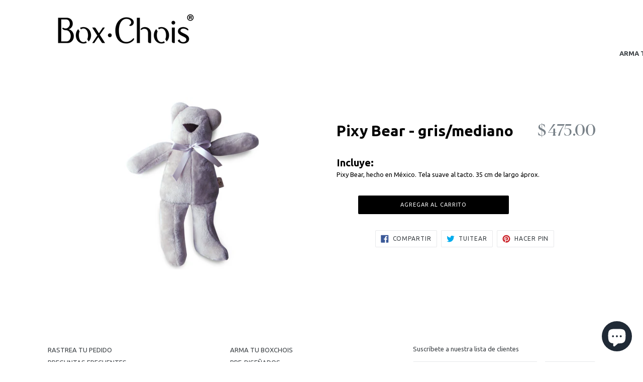

--- FILE ---
content_type: text/html; charset=utf-8
request_url: https://www.boxchois.com/products/pixy-bear-gris-mediano
body_size: 24680
content:
<!doctype html>
<!--[if IE 9]> <html class="ie9 no-js" lang="es"> <![endif]-->
<!-- [if (gt IE 9)|!(IE)]><! -->
<html class="no-js" lang="es">
  <!-- <![endif] -->
  <head>
    <meta charset="utf-8">
    <meta http-equiv="X-UA-Compatible" content="IE=edge,chrome=1">
    <meta name="viewport" content="width=device-width,initial-scale=1">
    <meta name="theme-color" content="#000000">
    <link rel="canonical" href="https://www.boxchois.com/products/pixy-bear-gris-mediano">

    
      <link
        rel="shortcut icon"
        href="//www.boxchois.com/cdn/shop/files/Logo_FB-01_80c3c604-c248-4748-bf2c-b2e91b0b16a6_32x32.png?v=1614304372"
        type="image/png"
      >
    

    
    

  <!-- Air Reviews Script -->
 

    
    
    
    
  










<script>
  const AIR_REVIEWS = {};
  AIR_REVIEWS.product = {"id":4478786830434,"title":"Pixy Bear - gris\/mediano","handle":"pixy-bear-gris-mediano","description":"\u003cp\u003e\u003cspan\u003ePixy \u003c\/span\u003e\u003cspan\u003eBear\u003c\/span\u003e\u003cspan\u003e, hecho en México. Tela suave al tacto. 35 cm de largo áprox.\u003c\/span\u003e\u003c\/p\u003e","published_at":"2022-09-23T13:55:28-05:00","created_at":"2020-08-04T10:17:41-05:00","vendor":"Pixy Bear","type":"Baby Custom","tags":["Agradecimiento","Apapachables","Bebés","chois","Cumpleaños","Ocasiones","Recien nacidos"],"price":47500,"price_min":47500,"price_max":47500,"available":true,"price_varies":false,"compare_at_price":null,"compare_at_price_min":0,"compare_at_price_max":0,"compare_at_price_varies":false,"variants":[{"id":31861931671650,"title":"Default Title","option1":"Default Title","option2":null,"option3":null,"sku":"H35-W20-D9\/BBY-PB-06-GRI","requires_shipping":true,"taxable":false,"featured_image":null,"available":true,"name":"Pixy Bear - gris\/mediano","public_title":null,"options":["Default Title"],"price":47500,"weight":4550,"compare_at_price":null,"inventory_quantity":3,"inventory_management":"shopify","inventory_policy":"deny","barcode":"","requires_selling_plan":false,"selling_plan_allocations":[]}],"images":["\/\/www.boxchois.com\/cdn\/shop\/products\/oso_gris.jpg?v=1622481685"],"featured_image":"\/\/www.boxchois.com\/cdn\/shop\/products\/oso_gris.jpg?v=1622481685","options":["Title"],"media":[{"alt":null,"id":20360285323362,"position":1,"preview_image":{"aspect_ratio":1.5,"height":3456,"width":5184,"src":"\/\/www.boxchois.com\/cdn\/shop\/products\/oso_gris.jpg?v=1622481685"},"aspect_ratio":1.5,"height":3456,"media_type":"image","src":"\/\/www.boxchois.com\/cdn\/shop\/products\/oso_gris.jpg?v=1622481685","width":5184}],"requires_selling_plan":false,"selling_plan_groups":[],"content":"\u003cp\u003e\u003cspan\u003ePixy \u003c\/span\u003e\u003cspan\u003eBear\u003c\/span\u003e\u003cspan\u003e, hecho en México. Tela suave al tacto. 35 cm de largo áprox.\u003c\/span\u003e\u003c\/p\u003e"};
  AIR_REVIEWS.template = "product";
  AIR_REVIEWS.collections = [];
  AIR_REVIEWS.collectionsName = [];
  AIR_REVIEWS.customer = {
    id: null,
    email: null,
    first_name: null,
    last_name: null,
  };
  
  AIR_REVIEWS.collections.push(`269696696418`);
  AIR_REVIEWS.collectionsName.push(`Armatuboxchois (all)`);
  
  AIR_REVIEWS.collections.push(`269340442722`);
  AIR_REVIEWS.collectionsName.push(`Bebes`);
  
  AIR_REVIEWS.collections.push(`155451555938`);
  AIR_REVIEWS.collectionsName.push(`Bebés`);
  
  AIR_REVIEWS.collections.push(`269340475490`);
  AIR_REVIEWS.collectionsName.push(`Ocasiones`);
  
  AIR_REVIEWS.collections.push(`269340409954`);
  AIR_REVIEWS.collectionsName.push(`Todos`);
  
  AIR_REVIEWS.collections.push(`269580501090`);
  AIR_REVIEWS.collectionsName.push(`Todos los productos`);
  
  AIR_REVIEWS.branding = false;
  AIR_REVIEWS.appBlock = false;
  AIR_REVIEWS.shopData = false;
  AIR_REVIEWS.settings = {"createdAt":"2023-07-20T19:51:39.422Z","reviewCarouselWidget":{"customPositionHomeDirection":"after","customPositionCatalog":"","showPreview":true,"customPositionProductDirection":"after","carouselHeadingColor":"#000000","carouselMinimumRating":"all-reviews","carouselHeading":"See what our customers said","customPositionProduct":"","customPositionHome":"","enableCarousel":false,"customPositionCatalogDirection":"after"},"shopDomain":"box-chois.myshopify.com","shopId":"m5gpvMTHxKmWZ1VSKUQQ","reviewBlock":{"twoStarColor":"#E67F22","dateFormat":"mm_dd_yyyy","summaryButton":"Write a review","customPosition":".shopify-payment-button","primaryColor":"#121212","fiveStarColor":"#16A086","preset":1,"oneStarColor":"#E84C3D","threeStarColor":"#F1C40F","buttonTextColor":"#121212","id":1,"inlinePosition":"below-product","customPositionDirection":"after","buttonBorderRadius":4,"summaryHeading":"Review","policy":"By submitting, I acknowledge the Privacy and that my reviews will be publicly posted and shared online","emptyStarColor":"#BFBFBF","customCss":"","starIconType":"trustpilot","backgroundColor":"#EDEDED","requiredName":true,"headingColor":"#000000","submitTextColor":"#ffffff","singleStarColor":"#FABF46","layout":"list","starColorType":"single-color","buttonBackgroundColor":"#EDEDED","hasPolicy":true,"submitButtonColor":"#166CE1","advancedSetting":true,"fourStarColor":"#27AE61","requiredEmail":false,"secondaryColor":"#383838","font":"Inter"},"reviewPop":{"minimumRating":"all-reviews","includedPages":"","emptyImageCustom":"","pageShow":["index-page"],"excludedPages":"","showOnMobile":true,"emptyImage":"https://imgur.com/uw78kAx.png","showOnDesktop":true,"desktopPosition":"desktop-bottom-left","enabled":false,"mobilePosition":"mobile-bottom-right","customCss":""},"reviewWidget":{"customPositionCatalog":"","floatBtnIconCustom":"","showPreview":false,"enableStarRating":true,"showCatalogPage":false,"customPositionCatalogDirection":"after","showOnMobile":true,"showOnHomePage":true,"previewType":"carousel-settings","showProductPage":false,"desktopPosition":"desktop-right","floatBtnBgColor":"#000000","enablePopupReview":false,"hideNoStarRating":false,"minimumRating":"all-reviews","floatButtonLabel":"Reseñas clientes","customPositionProductDirection":"after","floatBtnIcon":"https://imgur.com/ttZVtaG.png","customPositionProduct":"","showOnDesktop":true,"floatBtnTextColor":"#FFFFFF","mobilePosition":"mobile-left","showProductPageBlock":true,"showOnProductList":true},"generalSetting":{"sortOption":"sortlarest@feedback","amzReviewerOption":"all_reviews","enableCountryFlag":true,"amzPhotoOption":"all_contents","enableAggregateRating":true,"amzSortOption":"recent","ratingOption":"All positive","photoOption":"all","amzRatingOption":"positive","autoSubmitPublish":"four-five"},"popReviews":[],"carouselReviews":[]};
  AIR_REVIEWS.translations = {"review":"revisión","reviews":"reseñas","See more":"Ver más","See less":"Ver menos","Recent":"Reciente","Highest":"Mas alto","Lowest":"más bajo","Load more":"Carga más","No reviews yet":"Aún no hay reseñas","How do you like this item?":"¿Qué te parece este producto?","Excellent":"Excelente","Good":"Bueno","Medium":"Medio","Poor":"Pobre","Very Bad":"Muy malo","Share your thoughts":"Comparte tu pensamiento","Write your feedback":"Escribe tus comentarios","Your Information":"Tu información","Your Name":"Su nombre","Email":"Correo electrónico","This is a required field":"Este es un campo obligatorio","Send":"Enviar","You have reached the file upload limit":"Ha alcanzado el límite de carga de archivos","Email field is invalid":"El campo de correo electrónico no es válido","Review with image":"Reseña con imagen","Our Reviews":"Nuestras Reseñas","5MB Limit":"Límite de 5 MB","Be the first to write a review":"Sé la primera en escribir una reseña","Submit":"Entregar","Click to review":"Haga clic para revisar","Tap to review":"Toca para revisar","Name":"Nombre","Submitted":"Enviada","Thank you for your feedback":"Gracias por tus comentarios","Invalid file type":"tipo de archivo invalido","accepted file types: .gif, .jpg, .png.":"tipos de archivos aceptados: .gif, .jpg, .png.","Invalid file size":"Tamaño de archivo no válido","image size should not be more than 5MB.":"el tamaño de la imagen no debe superar los 5 MB.","Your Email":"Tu correo electrónico","Next":"Próximo"};
  AIR_REVIEWS.productReview = false;
  AIR_REVIEWS.shopLogo = "\/\/www.boxchois.com\/cdn\/shop\/files\/Logo_Box_Chois_registro-01-01_ac05d7a2-20c8-4833-a56e-d5220e96003a.png?v=1663613397";
</script>

  <!-- /Air Reviews Script -->

<title>
      Pixy Bear - gris/mediano
      
      
      
        &ndash; Box Chois
      
    </title>

    
      <meta name="description" content="Pixy Bear, hecho en México. Tela suave al tacto. 35 cm de largo áprox.">
    

    <!-- /snippets/social-meta-tags.liquid -->
<meta property="og:site_name" content="Box Chois">
<meta property="og:url" content="https://www.boxchois.com/products/pixy-bear-gris-mediano">
<meta property="og:title" content="Pixy Bear - gris/mediano">
<meta property="og:type" content="product">
<meta property="og:description" content="Pixy Bear, hecho en México. Tela suave al tacto. 35 cm de largo áprox."><meta property="og:price:amount" content="475.00">
  <meta property="og:price:currency" content="MXN"><meta property="og:image" content="http://www.boxchois.com/cdn/shop/products/oso_gris_1024x1024.jpg?v=1622481685">
<meta property="og:image:secure_url" content="https://www.boxchois.com/cdn/shop/products/oso_gris_1024x1024.jpg?v=1622481685">

<meta name="twitter:site" content="@">
<meta name="twitter:card" content="summary_large_image">
<meta name="twitter:title" content="Pixy Bear - gris/mediano">
<meta name="twitter:description" content="Pixy Bear, hecho en México. Tela suave al tacto. 35 cm de largo áprox.">


    <link href="//www.boxchois.com/cdn/shop/t/16/assets/theme.scss.css?v=127085675948974267001701302535" rel="stylesheet" type="text/css" media="all" />

    <link href="//www.boxchois.com/cdn/shop/t/16/assets/layers.css?v=3951150224390609591688517878" rel="stylesheet" type="text/css" media="all" />
    <link href="//www.boxchois.com/cdn/shop/t/16/assets/fix-giftship-styles.css?v=30699335559364672351688517878" rel="stylesheet" type="text/css" media="all" />

    

  <link href="//fonts.googleapis.com/css?family=Ubuntu:400,700" rel="stylesheet" type="text/css" media="all" />


  

    <link href="//fonts.googleapis.com/css?family=Ubuntu:400" rel="stylesheet" type="text/css" media="all" />
  



    <style>
      @font-face {
        font-family: "Adelia";
        src: url("https://cdn.shopify.com/s/files/1/2344/0125/files/adelia.otf?v=1673020866") format("opentype");
      }
    </style>

    <script>
      var theme = {
        strings: {
          addToCart: "Agregar al carrito",
          soldOut: "Agotado",
          unavailable: "No disponible",
          showMore: "Ver más",
          showLess: "Mostrar menos",
          addressError: "No se puede encontrar esa dirección",
          addressNoResults: "No results for that address",
          addressQueryLimit: "Se ha excedido el límite de uso de la API de Google . Considere la posibilidad de actualizar a un \u003ca href=\"https:\/\/developers.google.com\/maps\/premium\/usage-limits\"\u003ePlan Premium\u003c\/a\u003e.",
          authError: "Hubo un problema de autenticación con su cuenta de Google Maps."
        },
        moneyFormat: "$ {{amount}}"
      }

      document.documentElement.className = document.documentElement.className.replace('no-js', 'js');
    </script>

    <!--[if (lte IE 9) ]> <script src="//www.boxchois.com/cdn/shop/t/16/assets/match-media.min.js?v=22265819453975888031688517878" type="text/javascript"></script> <![endif]-->

    

    <!-- [if (gt IE 9)|!(IE)]><! -->
    <script src="//www.boxchois.com/cdn/shop/t/16/assets/lazysizes.js?v=68441465964607740661688517878" async="async"></script>
    <!-- <![endif] -->
    <!--[if lte IE 9]> <script src="//www.boxchois.com/cdn/shop/t/16/assets/lazysizes.min.js?6985"></script> <![endif]-->

    <!-- [if (gt IE 9)|!(IE)]><! -->
    <script src="//www.boxchois.com/cdn/shop/t/16/assets/vendor.js?v=77700308770237744361688517878" defer="defer"></script>
    <!-- <![endif] -->
    <!--[if lte IE 9]> <script src="//www.boxchois.com/cdn/shop/t/16/assets/vendor.js?v=77700308770237744361688517878"></script> <![endif]-->

    <!-- [if (gt IE 9)|!(IE)]><! -->
    <script src="//www.boxchois.com/cdn/shop/t/16/assets/theme.js?v=105168736828464233611688517878" defer="defer"></script>
    <!-- <![endif] -->
    <!--[if lte IE 9]> <script src="//www.boxchois.com/cdn/shop/t/16/assets/theme.js?v=105168736828464233611688517878"></script> <![endif]-->

    <script>window.performance && window.performance.mark && window.performance.mark('shopify.content_for_header.start');</script><meta name="google-site-verification" content="wNM-nbYBX7iZw3TzgF2I0x5Zf-By0zNQIZyr7bPAfs4">
<meta id="shopify-digital-wallet" name="shopify-digital-wallet" content="/23440125/digital_wallets/dialog">
<meta name="shopify-checkout-api-token" content="192a8c9567918dca628ad541f3adb844">
<meta id="in-context-paypal-metadata" data-shop-id="23440125" data-venmo-supported="false" data-environment="production" data-locale="es_ES" data-paypal-v4="true" data-currency="MXN">
<link rel="alternate" type="application/json+oembed" href="https://www.boxchois.com/products/pixy-bear-gris-mediano.oembed">
<script async="async" src="/checkouts/internal/preloads.js?locale=es-MX"></script>
<script id="shopify-features" type="application/json">{"accessToken":"192a8c9567918dca628ad541f3adb844","betas":["rich-media-storefront-analytics"],"domain":"www.boxchois.com","predictiveSearch":true,"shopId":23440125,"locale":"es"}</script>
<script>var Shopify = Shopify || {};
Shopify.shop = "box-chois.myshopify.com";
Shopify.locale = "es";
Shopify.currency = {"active":"MXN","rate":"1.0"};
Shopify.country = "MX";
Shopify.theme = {"name":"Proficient 06 \/ 04 | Gist Edits","id":124483698786,"schema_name":"Debut","schema_version":"1.6.4","theme_store_id":796,"role":"main"};
Shopify.theme.handle = "null";
Shopify.theme.style = {"id":null,"handle":null};
Shopify.cdnHost = "www.boxchois.com/cdn";
Shopify.routes = Shopify.routes || {};
Shopify.routes.root = "/";</script>
<script type="module">!function(o){(o.Shopify=o.Shopify||{}).modules=!0}(window);</script>
<script>!function(o){function n(){var o=[];function n(){o.push(Array.prototype.slice.apply(arguments))}return n.q=o,n}var t=o.Shopify=o.Shopify||{};t.loadFeatures=n(),t.autoloadFeatures=n()}(window);</script>
<script id="shop-js-analytics" type="application/json">{"pageType":"product"}</script>
<script defer="defer" async type="module" src="//www.boxchois.com/cdn/shopifycloud/shop-js/modules/v2/client.init-shop-cart-sync_Co8-4uhy.es.esm.js"></script>
<script defer="defer" async type="module" src="//www.boxchois.com/cdn/shopifycloud/shop-js/modules/v2/chunk.common_Ce48s7hH.esm.js"></script>
<script type="module">
  await import("//www.boxchois.com/cdn/shopifycloud/shop-js/modules/v2/client.init-shop-cart-sync_Co8-4uhy.es.esm.js");
await import("//www.boxchois.com/cdn/shopifycloud/shop-js/modules/v2/chunk.common_Ce48s7hH.esm.js");

  window.Shopify.SignInWithShop?.initShopCartSync?.({"fedCMEnabled":true,"windoidEnabled":true});

</script>
<script>(function() {
  var isLoaded = false;
  function asyncLoad() {
    if (isLoaded) return;
    isLoaded = true;
    var urls = ["https:\/\/s3.amazonaws.com\/conektaapi\/v1.0.0\/js\/conekta_shopify.js?shop=box-chois.myshopify.com","https:\/\/sdks.automizely.com\/conversions\/v1\/conversions.js?app_connection_id=9ccce3c0804e4de5a732636cae05d9f7\u0026mapped_org_id=fff47c35724c06d46a59cdc91a86d192_v1\u0026shop=box-chois.myshopify.com","https:\/\/cdn.shopify.com\/s\/files\/1\/2344\/0125\/t\/1\/assets\/clever_adwords_global_tag.js?shop=box-chois.myshopify.com","https:\/\/cdn.shopify.com\/s\/files\/1\/0457\/2220\/6365\/files\/pushdaddy_v50_test.js?shop=box-chois.myshopify.com","https:\/\/widgets.automizely.com\/aftership\/gmv.js?organization_id=c0a4af9c893448098b0ebcce64febfdd\u0026shop=box-chois.myshopify.com","https:\/\/chimpstatic.com\/mcjs-connected\/js\/users\/488fc00a493f55d16f31f8d54\/b1d8808ecae4621c8945e854b.js?shop=box-chois.myshopify.com","https:\/\/storage.nfcube.com\/instafeed-d00aac58ada2f12cdb8d6fb3ee8c54e6.js?shop=box-chois.myshopify.com","https:\/\/cdn.giftship.app\/build\/storefront\/giftship.js?shop=box-chois.myshopify.com","https:\/\/cdn.hextom.com\/js\/freeshippingbar.js?shop=box-chois.myshopify.com"];
    for (var i = 0; i < urls.length; i++) {
      var s = document.createElement('script');
      s.type = 'text/javascript';
      s.async = true;
      s.src = urls[i];
      var x = document.getElementsByTagName('script')[0];
      x.parentNode.insertBefore(s, x);
    }
  };
  if(window.attachEvent) {
    window.attachEvent('onload', asyncLoad);
  } else {
    window.addEventListener('load', asyncLoad, false);
  }
})();</script>
<script id="__st">var __st={"a":23440125,"offset":-21600,"reqid":"fa5c1ced-5bfb-4819-a461-8b87ffae4393-1765983778","pageurl":"www.boxchois.com\/products\/pixy-bear-gris-mediano","u":"a517e82ee5c3","p":"product","rtyp":"product","rid":4478786830434};</script>
<script>window.ShopifyPaypalV4VisibilityTracking = true;</script>
<script id="captcha-bootstrap">!function(){'use strict';const t='contact',e='account',n='new_comment',o=[[t,t],['blogs',n],['comments',n],[t,'customer']],c=[[e,'customer_login'],[e,'guest_login'],[e,'recover_customer_password'],[e,'create_customer']],r=t=>t.map((([t,e])=>`form[action*='/${t}']:not([data-nocaptcha='true']) input[name='form_type'][value='${e}']`)).join(','),a=t=>()=>t?[...document.querySelectorAll(t)].map((t=>t.form)):[];function s(){const t=[...o],e=r(t);return a(e)}const i='password',u='form_key',d=['recaptcha-v3-token','g-recaptcha-response','h-captcha-response',i],f=()=>{try{return window.sessionStorage}catch{return}},m='__shopify_v',_=t=>t.elements[u];function p(t,e,n=!1){try{const o=window.sessionStorage,c=JSON.parse(o.getItem(e)),{data:r}=function(t){const{data:e,action:n}=t;return t[m]||n?{data:e,action:n}:{data:t,action:n}}(c);for(const[e,n]of Object.entries(r))t.elements[e]&&(t.elements[e].value=n);n&&o.removeItem(e)}catch(o){console.error('form repopulation failed',{error:o})}}const l='form_type',E='cptcha';function T(t){t.dataset[E]=!0}const w=window,h=w.document,L='Shopify',v='ce_forms',y='captcha';let A=!1;((t,e)=>{const n=(g='f06e6c50-85a8-45c8-87d0-21a2b65856fe',I='https://cdn.shopify.com/shopifycloud/storefront-forms-hcaptcha/ce_storefront_forms_captcha_hcaptcha.v1.5.2.iife.js',D={infoText:'Protegido por hCaptcha',privacyText:'Privacidad',termsText:'Términos'},(t,e,n)=>{const o=w[L][v],c=o.bindForm;if(c)return c(t,g,e,D).then(n);var r;o.q.push([[t,g,e,D],n]),r=I,A||(h.body.append(Object.assign(h.createElement('script'),{id:'captcha-provider',async:!0,src:r})),A=!0)});var g,I,D;w[L]=w[L]||{},w[L][v]=w[L][v]||{},w[L][v].q=[],w[L][y]=w[L][y]||{},w[L][y].protect=function(t,e){n(t,void 0,e),T(t)},Object.freeze(w[L][y]),function(t,e,n,w,h,L){const[v,y,A,g]=function(t,e,n){const i=e?o:[],u=t?c:[],d=[...i,...u],f=r(d),m=r(i),_=r(d.filter((([t,e])=>n.includes(e))));return[a(f),a(m),a(_),s()]}(w,h,L),I=t=>{const e=t.target;return e instanceof HTMLFormElement?e:e&&e.form},D=t=>v().includes(t);t.addEventListener('submit',(t=>{const e=I(t);if(!e)return;const n=D(e)&&!e.dataset.hcaptchaBound&&!e.dataset.recaptchaBound,o=_(e),c=g().includes(e)&&(!o||!o.value);(n||c)&&t.preventDefault(),c&&!n&&(function(t){try{if(!f())return;!function(t){const e=f();if(!e)return;const n=_(t);if(!n)return;const o=n.value;o&&e.removeItem(o)}(t);const e=Array.from(Array(32),(()=>Math.random().toString(36)[2])).join('');!function(t,e){_(t)||t.append(Object.assign(document.createElement('input'),{type:'hidden',name:u})),t.elements[u].value=e}(t,e),function(t,e){const n=f();if(!n)return;const o=[...t.querySelectorAll(`input[type='${i}']`)].map((({name:t})=>t)),c=[...d,...o],r={};for(const[a,s]of new FormData(t).entries())c.includes(a)||(r[a]=s);n.setItem(e,JSON.stringify({[m]:1,action:t.action,data:r}))}(t,e)}catch(e){console.error('failed to persist form',e)}}(e),e.submit())}));const S=(t,e)=>{t&&!t.dataset[E]&&(n(t,e.some((e=>e===t))),T(t))};for(const o of['focusin','change'])t.addEventListener(o,(t=>{const e=I(t);D(e)&&S(e,y())}));const B=e.get('form_key'),M=e.get(l),P=B&&M;t.addEventListener('DOMContentLoaded',(()=>{const t=y();if(P)for(const e of t)e.elements[l].value===M&&p(e,B);[...new Set([...A(),...v().filter((t=>'true'===t.dataset.shopifyCaptcha))])].forEach((e=>S(e,t)))}))}(h,new URLSearchParams(w.location.search),n,t,e,['guest_login'])})(!0,!0)}();</script>
<script integrity="sha256-52AcMU7V7pcBOXWImdc/TAGTFKeNjmkeM1Pvks/DTgc=" data-source-attribution="shopify.loadfeatures" defer="defer" src="//www.boxchois.com/cdn/shopifycloud/storefront/assets/storefront/load_feature-81c60534.js" crossorigin="anonymous"></script>
<script data-source-attribution="shopify.dynamic_checkout.dynamic.init">var Shopify=Shopify||{};Shopify.PaymentButton=Shopify.PaymentButton||{isStorefrontPortableWallets:!0,init:function(){window.Shopify.PaymentButton.init=function(){};var t=document.createElement("script");t.src="https://www.boxchois.com/cdn/shopifycloud/portable-wallets/latest/portable-wallets.es.js",t.type="module",document.head.appendChild(t)}};
</script>
<script data-source-attribution="shopify.dynamic_checkout.buyer_consent">
  function portableWalletsHideBuyerConsent(e){var t=document.getElementById("shopify-buyer-consent"),n=document.getElementById("shopify-subscription-policy-button");t&&n&&(t.classList.add("hidden"),t.setAttribute("aria-hidden","true"),n.removeEventListener("click",e))}function portableWalletsShowBuyerConsent(e){var t=document.getElementById("shopify-buyer-consent"),n=document.getElementById("shopify-subscription-policy-button");t&&n&&(t.classList.remove("hidden"),t.removeAttribute("aria-hidden"),n.addEventListener("click",e))}window.Shopify?.PaymentButton&&(window.Shopify.PaymentButton.hideBuyerConsent=portableWalletsHideBuyerConsent,window.Shopify.PaymentButton.showBuyerConsent=portableWalletsShowBuyerConsent);
</script>
<script data-source-attribution="shopify.dynamic_checkout.cart.bootstrap">document.addEventListener("DOMContentLoaded",(function(){function t(){return document.querySelector("shopify-accelerated-checkout-cart, shopify-accelerated-checkout")}if(t())Shopify.PaymentButton.init();else{new MutationObserver((function(e,n){t()&&(Shopify.PaymentButton.init(),n.disconnect())})).observe(document.body,{childList:!0,subtree:!0})}}));
</script>
<link id="shopify-accelerated-checkout-styles" rel="stylesheet" media="screen" href="https://www.boxchois.com/cdn/shopifycloud/portable-wallets/latest/accelerated-checkout-backwards-compat.css" crossorigin="anonymous">
<style id="shopify-accelerated-checkout-cart">
        #shopify-buyer-consent {
  margin-top: 1em;
  display: inline-block;
  width: 100%;
}

#shopify-buyer-consent.hidden {
  display: none;
}

#shopify-subscription-policy-button {
  background: none;
  border: none;
  padding: 0;
  text-decoration: underline;
  font-size: inherit;
  cursor: pointer;
}

#shopify-subscription-policy-button::before {
  box-shadow: none;
}

      </style>

<script>window.performance && window.performance.mark && window.performance.mark('shopify.content_for_header.end');</script>
    <link href="https://fonts.googleapis.com/css?family=Sacramento" rel="stylesheet">
    <meta name="google-site-verification" content="XARFRYt2xVsGZdQ7O2Ozqq9llkbJRxiBc7oKc36WeVc">
    
<script src="https://cdn.tailwindcss.com?plugins=forms,typography,aspect-ratio,line-clamp"></script><link rel="stylesheet" href="https://unpkg.com/flickity@2/dist/flickity.min.css">
    <script src="https://unpkg.com/flickity@2/dist/flickity.pkgd.min.js"></script>
    <script>

  /**
   * IMPORTANT!
   * Do not edit this file. Any changes made could be overwritten by Giftship at
   * any time. If you need assistance, please reach out to us at support@gist-apps.com.
   *
   * The below code is critical to the functionality of Giftship's multiple shipping
   * address and bundle features. It also greatly improves the load time of the
   * application.
   */

  if (typeof(GIST) == 'undefined') {
    window.GIST = GIST = {};
  }
  if (typeof(GIST.f) == 'undefined') {
    GIST.f = {};
  }

  GIST.f._isEmpty = function(obj){

    for(var prop in obj) {
      if(obj.hasOwnProperty(prop)) {
        return false;
      }
    }

    return JSON.stringify(obj) === JSON.stringify({});

  };

  GIST.bundles   = [];
  GIST.remove    = {};
  GIST.discounts = [];

  
  
  

  

  
  GIST._bundleCart = false;
  

  

  
  if (GIST.remove && !GIST.f._isEmpty(GIST.remove) ) {

    GIST.xhr = new XMLHttpRequest();
    GIST.xhr.open('POST', Shopify.routes.root + 'cart/update.js');
    GIST.xhr.setRequestHeader('Content-Type', 'application/json');
    GIST.xhr.onload = function() {
      if (GIST.xhr.status === 200 && window.performance) {
         var navEntries = window.performance.getEntriesByType('navigation');
         if (navEntries.length > 0 && navEntries[0].type === 'back_forward') {
            location.reload();
         } else if (window.performance.navigation && window.performance.navigation.type == window.performance.navigation.TYPE_BACK_FORWARD) {
            location.reload();
         }
       }
    };
    GIST.xhr.send(JSON.stringify({updates:GIST.remove}));

  }
  

</script>





<script type="text/javascript" src="https://cdn.giftship.app/build/storefront/giftship.js" async></script>
<link rel="stylesheet" type="text/css" href="https://cdn.giftship.app/build/storefront/giftship.css">








  	

    

    <link rel="stylesheet" href="https://cdn.jsdelivr.net/npm/flatpickr/dist/flatpickr.min.css">
    <script src="https://cdn.jsdelivr.net/npm/flatpickr"></script>

    <!-- {"note":null,"attributes":{},"original_total_price":0,"total_price":0,"total_discount":0,"total_weight":0.0,"item_count":0,"items":[],"requires_shipping":false,"currency":"MXN","items_subtotal_price":0,"cart_level_discount_applications":[],"checkout_charge_amount":0} -->



<style data-shopify>
[data-child-type="upsell"] [type='checkbox'] {
-webkit-appearance: checkbox;
appearance: auto;
}
</style>
    
  <!-- BEGIN app block: shopify://apps/giftship/blocks/giftship/26bd5756-d344-471d-baf8-ba6267b82da9 -->
<!-- BEGIN app snippet: giftship_snippet -->










<script defer>
  if (typeof(GIST) == 'undefined') {
    window.GIST = GIST = {};
  }
  if (typeof(GIST.f) == 'undefined') {
    GIST.f = {};
  }

  GIST.drawer_cart = false;

  GIST.f._drawerRedirect = function() {

    var cartRedirect = localStorage.getItem("gs_drawer_cart_redirect");

    if (GIST.drawer_cart === true && cartRedirect === "true" && window.location.search.indexOf("gs_drawer_referrer") === -1) {
      var redirectUrl = "/";
      if (document.referrer && document.referrer.indexOf("/a/gs") === -1 && document.referrer.indexOf("/checkouts/") === -1) {
        redirectUrl = document.referrer;
      }
      if (redirectUrl.indexOf("?") === -1) {
        redirectUrl = redirectUrl + "?gs_drawer_open=true";
      } else if (redirectUrl.indexOf("gs_drawer_open") === -1) {
        redirectUrl = redirectUrl + "&gs_drawer_open=true";
      }
      window.location = redirectUrl;
    }
  }

  localStorage.removeItem("gs_drawer_cart_redirect");

  
</script>




  <script
    type="text/javascript"
    src="https://cdn.giftship.app/build/storefront/giftship.js?loaded_by=snippet&v=1.0.5"
    async
  ></script>
  <link rel="stylesheet" type="text/css" href="https://cdn.giftship.app/build/storefront/giftship.css">



<!-- END app snippet -->



<!-- END app block --><!-- BEGIN app block: shopify://apps/instafeed/blocks/head-block/c447db20-095d-4a10-9725-b5977662c9d5 --><link rel="preconnect" href="https://cdn.nfcube.com/">
<link rel="preconnect" href="https://scontent.cdninstagram.com/">


  <script>
    document.addEventListener('DOMContentLoaded', function () {
      let instafeedScript = document.createElement('script');

      
        instafeedScript.src = 'https://storage.nfcube.com/instafeed-d00aac58ada2f12cdb8d6fb3ee8c54e6.js';
      

      document.body.appendChild(instafeedScript);
    });
  </script>





<!-- END app block --><script src="https://cdn.shopify.com/extensions/7bc9bb47-adfa-4267-963e-cadee5096caf/inbox-1252/assets/inbox-chat-loader.js" type="text/javascript" defer="defer"></script>
<link href="https://monorail-edge.shopifysvc.com" rel="dns-prefetch">
<script>(function(){if ("sendBeacon" in navigator && "performance" in window) {try {var session_token_from_headers = performance.getEntriesByType('navigation')[0].serverTiming.find(x => x.name == '_s').description;} catch {var session_token_from_headers = undefined;}var session_cookie_matches = document.cookie.match(/_shopify_s=([^;]*)/);var session_token_from_cookie = session_cookie_matches && session_cookie_matches.length === 2 ? session_cookie_matches[1] : "";var session_token = session_token_from_headers || session_token_from_cookie || "";function handle_abandonment_event(e) {var entries = performance.getEntries().filter(function(entry) {return /monorail-edge.shopifysvc.com/.test(entry.name);});if (!window.abandonment_tracked && entries.length === 0) {window.abandonment_tracked = true;var currentMs = Date.now();var navigation_start = performance.timing.navigationStart;var payload = {shop_id: 23440125,url: window.location.href,navigation_start,duration: currentMs - navigation_start,session_token,page_type: "product"};window.navigator.sendBeacon("https://monorail-edge.shopifysvc.com/v1/produce", JSON.stringify({schema_id: "online_store_buyer_site_abandonment/1.1",payload: payload,metadata: {event_created_at_ms: currentMs,event_sent_at_ms: currentMs}}));}}window.addEventListener('pagehide', handle_abandonment_event);}}());</script>
<script id="web-pixels-manager-setup">(function e(e,d,r,n,o){if(void 0===o&&(o={}),!Boolean(null===(a=null===(i=window.Shopify)||void 0===i?void 0:i.analytics)||void 0===a?void 0:a.replayQueue)){var i,a;window.Shopify=window.Shopify||{};var t=window.Shopify;t.analytics=t.analytics||{};var s=t.analytics;s.replayQueue=[],s.publish=function(e,d,r){return s.replayQueue.push([e,d,r]),!0};try{self.performance.mark("wpm:start")}catch(e){}var l=function(){var e={modern:/Edge?\/(1{2}[4-9]|1[2-9]\d|[2-9]\d{2}|\d{4,})\.\d+(\.\d+|)|Firefox\/(1{2}[4-9]|1[2-9]\d|[2-9]\d{2}|\d{4,})\.\d+(\.\d+|)|Chrom(ium|e)\/(9{2}|\d{3,})\.\d+(\.\d+|)|(Maci|X1{2}).+ Version\/(15\.\d+|(1[6-9]|[2-9]\d|\d{3,})\.\d+)([,.]\d+|)( \(\w+\)|)( Mobile\/\w+|) Safari\/|Chrome.+OPR\/(9{2}|\d{3,})\.\d+\.\d+|(CPU[ +]OS|iPhone[ +]OS|CPU[ +]iPhone|CPU IPhone OS|CPU iPad OS)[ +]+(15[._]\d+|(1[6-9]|[2-9]\d|\d{3,})[._]\d+)([._]\d+|)|Android:?[ /-](13[3-9]|1[4-9]\d|[2-9]\d{2}|\d{4,})(\.\d+|)(\.\d+|)|Android.+Firefox\/(13[5-9]|1[4-9]\d|[2-9]\d{2}|\d{4,})\.\d+(\.\d+|)|Android.+Chrom(ium|e)\/(13[3-9]|1[4-9]\d|[2-9]\d{2}|\d{4,})\.\d+(\.\d+|)|SamsungBrowser\/([2-9]\d|\d{3,})\.\d+/,legacy:/Edge?\/(1[6-9]|[2-9]\d|\d{3,})\.\d+(\.\d+|)|Firefox\/(5[4-9]|[6-9]\d|\d{3,})\.\d+(\.\d+|)|Chrom(ium|e)\/(5[1-9]|[6-9]\d|\d{3,})\.\d+(\.\d+|)([\d.]+$|.*Safari\/(?![\d.]+ Edge\/[\d.]+$))|(Maci|X1{2}).+ Version\/(10\.\d+|(1[1-9]|[2-9]\d|\d{3,})\.\d+)([,.]\d+|)( \(\w+\)|)( Mobile\/\w+|) Safari\/|Chrome.+OPR\/(3[89]|[4-9]\d|\d{3,})\.\d+\.\d+|(CPU[ +]OS|iPhone[ +]OS|CPU[ +]iPhone|CPU IPhone OS|CPU iPad OS)[ +]+(10[._]\d+|(1[1-9]|[2-9]\d|\d{3,})[._]\d+)([._]\d+|)|Android:?[ /-](13[3-9]|1[4-9]\d|[2-9]\d{2}|\d{4,})(\.\d+|)(\.\d+|)|Mobile Safari.+OPR\/([89]\d|\d{3,})\.\d+\.\d+|Android.+Firefox\/(13[5-9]|1[4-9]\d|[2-9]\d{2}|\d{4,})\.\d+(\.\d+|)|Android.+Chrom(ium|e)\/(13[3-9]|1[4-9]\d|[2-9]\d{2}|\d{4,})\.\d+(\.\d+|)|Android.+(UC? ?Browser|UCWEB|U3)[ /]?(15\.([5-9]|\d{2,})|(1[6-9]|[2-9]\d|\d{3,})\.\d+)\.\d+|SamsungBrowser\/(5\.\d+|([6-9]|\d{2,})\.\d+)|Android.+MQ{2}Browser\/(14(\.(9|\d{2,})|)|(1[5-9]|[2-9]\d|\d{3,})(\.\d+|))(\.\d+|)|K[Aa][Ii]OS\/(3\.\d+|([4-9]|\d{2,})\.\d+)(\.\d+|)/},d=e.modern,r=e.legacy,n=navigator.userAgent;return n.match(d)?"modern":n.match(r)?"legacy":"unknown"}(),u="modern"===l?"modern":"legacy",c=(null!=n?n:{modern:"",legacy:""})[u],f=function(e){return[e.baseUrl,"/wpm","/b",e.hashVersion,"modern"===e.buildTarget?"m":"l",".js"].join("")}({baseUrl:d,hashVersion:r,buildTarget:u}),m=function(e){var d=e.version,r=e.bundleTarget,n=e.surface,o=e.pageUrl,i=e.monorailEndpoint;return{emit:function(e){var a=e.status,t=e.errorMsg,s=(new Date).getTime(),l=JSON.stringify({metadata:{event_sent_at_ms:s},events:[{schema_id:"web_pixels_manager_load/3.1",payload:{version:d,bundle_target:r,page_url:o,status:a,surface:n,error_msg:t},metadata:{event_created_at_ms:s}}]});if(!i)return console&&console.warn&&console.warn("[Web Pixels Manager] No Monorail endpoint provided, skipping logging."),!1;try{return self.navigator.sendBeacon.bind(self.navigator)(i,l)}catch(e){}var u=new XMLHttpRequest;try{return u.open("POST",i,!0),u.setRequestHeader("Content-Type","text/plain"),u.send(l),!0}catch(e){return console&&console.warn&&console.warn("[Web Pixels Manager] Got an unhandled error while logging to Monorail."),!1}}}}({version:r,bundleTarget:l,surface:e.surface,pageUrl:self.location.href,monorailEndpoint:e.monorailEndpoint});try{o.browserTarget=l,function(e){var d=e.src,r=e.async,n=void 0===r||r,o=e.onload,i=e.onerror,a=e.sri,t=e.scriptDataAttributes,s=void 0===t?{}:t,l=document.createElement("script"),u=document.querySelector("head"),c=document.querySelector("body");if(l.async=n,l.src=d,a&&(l.integrity=a,l.crossOrigin="anonymous"),s)for(var f in s)if(Object.prototype.hasOwnProperty.call(s,f))try{l.dataset[f]=s[f]}catch(e){}if(o&&l.addEventListener("load",o),i&&l.addEventListener("error",i),u)u.appendChild(l);else{if(!c)throw new Error("Did not find a head or body element to append the script");c.appendChild(l)}}({src:f,async:!0,onload:function(){if(!function(){var e,d;return Boolean(null===(d=null===(e=window.Shopify)||void 0===e?void 0:e.analytics)||void 0===d?void 0:d.initialized)}()){var d=window.webPixelsManager.init(e)||void 0;if(d){var r=window.Shopify.analytics;r.replayQueue.forEach((function(e){var r=e[0],n=e[1],o=e[2];d.publishCustomEvent(r,n,o)})),r.replayQueue=[],r.publish=d.publishCustomEvent,r.visitor=d.visitor,r.initialized=!0}}},onerror:function(){return m.emit({status:"failed",errorMsg:"".concat(f," has failed to load")})},sri:function(e){var d=/^sha384-[A-Za-z0-9+/=]+$/;return"string"==typeof e&&d.test(e)}(c)?c:"",scriptDataAttributes:o}),m.emit({status:"loading"})}catch(e){m.emit({status:"failed",errorMsg:(null==e?void 0:e.message)||"Unknown error"})}}})({shopId: 23440125,storefrontBaseUrl: "https://www.boxchois.com",extensionsBaseUrl: "https://extensions.shopifycdn.com/cdn/shopifycloud/web-pixels-manager",monorailEndpoint: "https://monorail-edge.shopifysvc.com/unstable/produce_batch",surface: "storefront-renderer",enabledBetaFlags: ["2dca8a86"],webPixelsConfigList: [{"id":"1076887650","configuration":"{\"hashed_organization_id\":\"fff47c35724c06d46a59cdc91a86d192_v1\",\"app_key\":\"box-chois\",\"allow_collect_personal_data\":\"true\"}","eventPayloadVersion":"v1","runtimeContext":"STRICT","scriptVersion":"c3e64302e4c6a915b615bb03ddf3784a","type":"APP","apiClientId":111542,"privacyPurposes":["ANALYTICS","MARKETING","SALE_OF_DATA"],"dataSharingAdjustments":{"protectedCustomerApprovalScopes":["read_customer_address","read_customer_email","read_customer_name","read_customer_personal_data","read_customer_phone"]}},{"id":"767459426","configuration":"{\"hashed_organization_id\":\"fff47c35724c06d46a59cdc91a86d192_v1\",\"app_key\":\"box-chois\",\"allow_collect_personal_data\":\"true\"}","eventPayloadVersion":"v1","runtimeContext":"STRICT","scriptVersion":"6f6660f15c595d517f203f6e1abcb171","type":"APP","apiClientId":2814809,"privacyPurposes":["ANALYTICS","MARKETING","SALE_OF_DATA"],"dataSharingAdjustments":{"protectedCustomerApprovalScopes":["read_customer_address","read_customer_email","read_customer_name","read_customer_personal_data","read_customer_phone"]}},{"id":"401244258","configuration":"{\"config\":\"{\\\"pixel_id\\\":\\\"G-PTTRGBXZ9X\\\",\\\"target_country\\\":\\\"MX\\\",\\\"gtag_events\\\":[{\\\"type\\\":\\\"search\\\",\\\"action_label\\\":[\\\"G-PTTRGBXZ9X\\\",\\\"AW-804126110\\\/YWYGCMnrs7kBEJ77t_8C\\\"]},{\\\"type\\\":\\\"begin_checkout\\\",\\\"action_label\\\":[\\\"G-PTTRGBXZ9X\\\",\\\"AW-804126110\\\/ims1CMbrs7kBEJ77t_8C\\\"]},{\\\"type\\\":\\\"view_item\\\",\\\"action_label\\\":[\\\"G-PTTRGBXZ9X\\\",\\\"AW-804126110\\\/xAtwCMDrs7kBEJ77t_8C\\\",\\\"MC-03F0C0K67R\\\"]},{\\\"type\\\":\\\"purchase\\\",\\\"action_label\\\":[\\\"G-PTTRGBXZ9X\\\",\\\"AW-804126110\\\/fUFfCL3rs7kBEJ77t_8C\\\",\\\"MC-03F0C0K67R\\\"]},{\\\"type\\\":\\\"page_view\\\",\\\"action_label\\\":[\\\"G-PTTRGBXZ9X\\\",\\\"AW-804126110\\\/uJVICLrrs7kBEJ77t_8C\\\",\\\"MC-03F0C0K67R\\\"]},{\\\"type\\\":\\\"add_payment_info\\\",\\\"action_label\\\":[\\\"G-PTTRGBXZ9X\\\",\\\"AW-804126110\\\/auIVCMzrs7kBEJ77t_8C\\\"]},{\\\"type\\\":\\\"add_to_cart\\\",\\\"action_label\\\":[\\\"G-PTTRGBXZ9X\\\",\\\"AW-804126110\\\/onyHCMPrs7kBEJ77t_8C\\\"]}],\\\"enable_monitoring_mode\\\":false}\"}","eventPayloadVersion":"v1","runtimeContext":"OPEN","scriptVersion":"b2a88bafab3e21179ed38636efcd8a93","type":"APP","apiClientId":1780363,"privacyPurposes":[],"dataSharingAdjustments":{"protectedCustomerApprovalScopes":["read_customer_address","read_customer_email","read_customer_name","read_customer_personal_data","read_customer_phone"]}},{"id":"167870562","configuration":"{\"pixel_id\":\"234029787628818\",\"pixel_type\":\"facebook_pixel\",\"metaapp_system_user_token\":\"-\"}","eventPayloadVersion":"v1","runtimeContext":"OPEN","scriptVersion":"ca16bc87fe92b6042fbaa3acc2fbdaa6","type":"APP","apiClientId":2329312,"privacyPurposes":["ANALYTICS","MARKETING","SALE_OF_DATA"],"dataSharingAdjustments":{"protectedCustomerApprovalScopes":["read_customer_address","read_customer_email","read_customer_name","read_customer_personal_data","read_customer_phone"]}},{"id":"69402722","configuration":"{\"tagID\":\"2614190325024\"}","eventPayloadVersion":"v1","runtimeContext":"STRICT","scriptVersion":"18031546ee651571ed29edbe71a3550b","type":"APP","apiClientId":3009811,"privacyPurposes":["ANALYTICS","MARKETING","SALE_OF_DATA"],"dataSharingAdjustments":{"protectedCustomerApprovalScopes":["read_customer_address","read_customer_email","read_customer_name","read_customer_personal_data","read_customer_phone"]}},{"id":"shopify-app-pixel","configuration":"{}","eventPayloadVersion":"v1","runtimeContext":"STRICT","scriptVersion":"0450","apiClientId":"shopify-pixel","type":"APP","privacyPurposes":["ANALYTICS","MARKETING"]},{"id":"shopify-custom-pixel","eventPayloadVersion":"v1","runtimeContext":"LAX","scriptVersion":"0450","apiClientId":"shopify-pixel","type":"CUSTOM","privacyPurposes":["ANALYTICS","MARKETING"]}],isMerchantRequest: false,initData: {"shop":{"name":"Box Chois","paymentSettings":{"currencyCode":"MXN"},"myshopifyDomain":"box-chois.myshopify.com","countryCode":"MX","storefrontUrl":"https:\/\/www.boxchois.com"},"customer":null,"cart":null,"checkout":null,"productVariants":[{"price":{"amount":475.0,"currencyCode":"MXN"},"product":{"title":"Pixy Bear - gris\/mediano","vendor":"Pixy Bear","id":"4478786830434","untranslatedTitle":"Pixy Bear - gris\/mediano","url":"\/products\/pixy-bear-gris-mediano","type":"Baby Custom"},"id":"31861931671650","image":{"src":"\/\/www.boxchois.com\/cdn\/shop\/products\/oso_gris.jpg?v=1622481685"},"sku":"H35-W20-D9\/BBY-PB-06-GRI","title":"Default Title","untranslatedTitle":"Default Title"}],"purchasingCompany":null},},"https://www.boxchois.com/cdn","ae1676cfwd2530674p4253c800m34e853cb",{"modern":"","legacy":""},{"shopId":"23440125","storefrontBaseUrl":"https:\/\/www.boxchois.com","extensionBaseUrl":"https:\/\/extensions.shopifycdn.com\/cdn\/shopifycloud\/web-pixels-manager","surface":"storefront-renderer","enabledBetaFlags":"[\"2dca8a86\"]","isMerchantRequest":"false","hashVersion":"ae1676cfwd2530674p4253c800m34e853cb","publish":"custom","events":"[[\"page_viewed\",{}],[\"product_viewed\",{\"productVariant\":{\"price\":{\"amount\":475.0,\"currencyCode\":\"MXN\"},\"product\":{\"title\":\"Pixy Bear - gris\/mediano\",\"vendor\":\"Pixy Bear\",\"id\":\"4478786830434\",\"untranslatedTitle\":\"Pixy Bear - gris\/mediano\",\"url\":\"\/products\/pixy-bear-gris-mediano\",\"type\":\"Baby Custom\"},\"id\":\"31861931671650\",\"image\":{\"src\":\"\/\/www.boxchois.com\/cdn\/shop\/products\/oso_gris.jpg?v=1622481685\"},\"sku\":\"H35-W20-D9\/BBY-PB-06-GRI\",\"title\":\"Default Title\",\"untranslatedTitle\":\"Default Title\"}}]]"});</script><script>
  window.ShopifyAnalytics = window.ShopifyAnalytics || {};
  window.ShopifyAnalytics.meta = window.ShopifyAnalytics.meta || {};
  window.ShopifyAnalytics.meta.currency = 'MXN';
  var meta = {"product":{"id":4478786830434,"gid":"gid:\/\/shopify\/Product\/4478786830434","vendor":"Pixy Bear","type":"Baby Custom","variants":[{"id":31861931671650,"price":47500,"name":"Pixy Bear - gris\/mediano","public_title":null,"sku":"H35-W20-D9\/BBY-PB-06-GRI"}],"remote":false},"page":{"pageType":"product","resourceType":"product","resourceId":4478786830434}};
  for (var attr in meta) {
    window.ShopifyAnalytics.meta[attr] = meta[attr];
  }
</script>
<script class="analytics">
  (function () {
    var customDocumentWrite = function(content) {
      var jquery = null;

      if (window.jQuery) {
        jquery = window.jQuery;
      } else if (window.Checkout && window.Checkout.$) {
        jquery = window.Checkout.$;
      }

      if (jquery) {
        jquery('body').append(content);
      }
    };

    var hasLoggedConversion = function(token) {
      if (token) {
        return document.cookie.indexOf('loggedConversion=' + token) !== -1;
      }
      return false;
    }

    var setCookieIfConversion = function(token) {
      if (token) {
        var twoMonthsFromNow = new Date(Date.now());
        twoMonthsFromNow.setMonth(twoMonthsFromNow.getMonth() + 2);

        document.cookie = 'loggedConversion=' + token + '; expires=' + twoMonthsFromNow;
      }
    }

    var trekkie = window.ShopifyAnalytics.lib = window.trekkie = window.trekkie || [];
    if (trekkie.integrations) {
      return;
    }
    trekkie.methods = [
      'identify',
      'page',
      'ready',
      'track',
      'trackForm',
      'trackLink'
    ];
    trekkie.factory = function(method) {
      return function() {
        var args = Array.prototype.slice.call(arguments);
        args.unshift(method);
        trekkie.push(args);
        return trekkie;
      };
    };
    for (var i = 0; i < trekkie.methods.length; i++) {
      var key = trekkie.methods[i];
      trekkie[key] = trekkie.factory(key);
    }
    trekkie.load = function(config) {
      trekkie.config = config || {};
      trekkie.config.initialDocumentCookie = document.cookie;
      var first = document.getElementsByTagName('script')[0];
      var script = document.createElement('script');
      script.type = 'text/javascript';
      script.onerror = function(e) {
        var scriptFallback = document.createElement('script');
        scriptFallback.type = 'text/javascript';
        scriptFallback.onerror = function(error) {
                var Monorail = {
      produce: function produce(monorailDomain, schemaId, payload) {
        var currentMs = new Date().getTime();
        var event = {
          schema_id: schemaId,
          payload: payload,
          metadata: {
            event_created_at_ms: currentMs,
            event_sent_at_ms: currentMs
          }
        };
        return Monorail.sendRequest("https://" + monorailDomain + "/v1/produce", JSON.stringify(event));
      },
      sendRequest: function sendRequest(endpointUrl, payload) {
        // Try the sendBeacon API
        if (window && window.navigator && typeof window.navigator.sendBeacon === 'function' && typeof window.Blob === 'function' && !Monorail.isIos12()) {
          var blobData = new window.Blob([payload], {
            type: 'text/plain'
          });

          if (window.navigator.sendBeacon(endpointUrl, blobData)) {
            return true;
          } // sendBeacon was not successful

        } // XHR beacon

        var xhr = new XMLHttpRequest();

        try {
          xhr.open('POST', endpointUrl);
          xhr.setRequestHeader('Content-Type', 'text/plain');
          xhr.send(payload);
        } catch (e) {
          console.log(e);
        }

        return false;
      },
      isIos12: function isIos12() {
        return window.navigator.userAgent.lastIndexOf('iPhone; CPU iPhone OS 12_') !== -1 || window.navigator.userAgent.lastIndexOf('iPad; CPU OS 12_') !== -1;
      }
    };
    Monorail.produce('monorail-edge.shopifysvc.com',
      'trekkie_storefront_load_errors/1.1',
      {shop_id: 23440125,
      theme_id: 124483698786,
      app_name: "storefront",
      context_url: window.location.href,
      source_url: "//www.boxchois.com/cdn/s/trekkie.storefront.23b90327a0b2c94129db92772d2925a9b88e09c5.min.js"});

        };
        scriptFallback.async = true;
        scriptFallback.src = '//www.boxchois.com/cdn/s/trekkie.storefront.23b90327a0b2c94129db92772d2925a9b88e09c5.min.js';
        first.parentNode.insertBefore(scriptFallback, first);
      };
      script.async = true;
      script.src = '//www.boxchois.com/cdn/s/trekkie.storefront.23b90327a0b2c94129db92772d2925a9b88e09c5.min.js';
      first.parentNode.insertBefore(script, first);
    };
    trekkie.load(
      {"Trekkie":{"appName":"storefront","development":false,"defaultAttributes":{"shopId":23440125,"isMerchantRequest":null,"themeId":124483698786,"themeCityHash":"14000456914308338426","contentLanguage":"es","currency":"MXN","eventMetadataId":"9c558aed-fd31-4bb8-8d21-b1efb81fe4a2"},"isServerSideCookieWritingEnabled":true,"monorailRegion":"shop_domain","enabledBetaFlags":["65f19447"]},"Session Attribution":{},"S2S":{"facebookCapiEnabled":true,"source":"trekkie-storefront-renderer","apiClientId":580111}}
    );

    var loaded = false;
    trekkie.ready(function() {
      if (loaded) return;
      loaded = true;

      window.ShopifyAnalytics.lib = window.trekkie;

      var originalDocumentWrite = document.write;
      document.write = customDocumentWrite;
      try { window.ShopifyAnalytics.merchantGoogleAnalytics.call(this); } catch(error) {};
      document.write = originalDocumentWrite;

      window.ShopifyAnalytics.lib.page(null,{"pageType":"product","resourceType":"product","resourceId":4478786830434,"shopifyEmitted":true});

      var match = window.location.pathname.match(/checkouts\/(.+)\/(thank_you|post_purchase)/)
      var token = match? match[1]: undefined;
      if (!hasLoggedConversion(token)) {
        setCookieIfConversion(token);
        window.ShopifyAnalytics.lib.track("Viewed Product",{"currency":"MXN","variantId":31861931671650,"productId":4478786830434,"productGid":"gid:\/\/shopify\/Product\/4478786830434","name":"Pixy Bear - gris\/mediano","price":"475.00","sku":"H35-W20-D9\/BBY-PB-06-GRI","brand":"Pixy Bear","variant":null,"category":"Baby Custom","nonInteraction":true,"remote":false},undefined,undefined,{"shopifyEmitted":true});
      window.ShopifyAnalytics.lib.track("monorail:\/\/trekkie_storefront_viewed_product\/1.1",{"currency":"MXN","variantId":31861931671650,"productId":4478786830434,"productGid":"gid:\/\/shopify\/Product\/4478786830434","name":"Pixy Bear - gris\/mediano","price":"475.00","sku":"H35-W20-D9\/BBY-PB-06-GRI","brand":"Pixy Bear","variant":null,"category":"Baby Custom","nonInteraction":true,"remote":false,"referer":"https:\/\/www.boxchois.com\/products\/pixy-bear-gris-mediano"});
      }
    });


        var eventsListenerScript = document.createElement('script');
        eventsListenerScript.async = true;
        eventsListenerScript.src = "//www.boxchois.com/cdn/shopifycloud/storefront/assets/shop_events_listener-3da45d37.js";
        document.getElementsByTagName('head')[0].appendChild(eventsListenerScript);

})();</script>
  <script>
  if (!window.ga || (window.ga && typeof window.ga !== 'function')) {
    window.ga = function ga() {
      (window.ga.q = window.ga.q || []).push(arguments);
      if (window.Shopify && window.Shopify.analytics && typeof window.Shopify.analytics.publish === 'function') {
        window.Shopify.analytics.publish("ga_stub_called", {}, {sendTo: "google_osp_migration"});
      }
      console.error("Shopify's Google Analytics stub called with:", Array.from(arguments), "\nSee https://help.shopify.com/manual/promoting-marketing/pixels/pixel-migration#google for more information.");
    };
    if (window.Shopify && window.Shopify.analytics && typeof window.Shopify.analytics.publish === 'function') {
      window.Shopify.analytics.publish("ga_stub_initialized", {}, {sendTo: "google_osp_migration"});
    }
  }
</script>
<script
  defer
  src="https://www.boxchois.com/cdn/shopifycloud/perf-kit/shopify-perf-kit-2.1.2.min.js"
  data-application="storefront-renderer"
  data-shop-id="23440125"
  data-render-region="gcp-us-central1"
  data-page-type="product"
  data-theme-instance-id="124483698786"
  data-theme-name="Debut"
  data-theme-version="1.6.4"
  data-monorail-region="shop_domain"
  data-resource-timing-sampling-rate="10"
  data-shs="true"
  data-shs-beacon="true"
  data-shs-export-with-fetch="true"
  data-shs-logs-sample-rate="1"
  data-shs-beacon-endpoint="https://www.boxchois.com/api/collect"
></script>
</head>

  <body class="template-product">
    
    <a class="in-page-link visually-hidden skip-link" href="#MainContent">Ir directamente al contenido</a>
    <div id="SearchDrawer" class="search-bar drawer drawer--top">
      <div class="search-bar__table">
        <div class="search-bar__table-cell search-bar__form-wrapper">
          <form
            class="search search-bar__form"
            action="/search"
            method="get"
            role="search"
          >
            <button class="search-bar__submit search__submit btn--link" type="submit">
              <svg aria-hidden="true" focusable="false" role="presentation" class="icon icon-search" viewBox="0 0 37 40"><path d="M35.6 36l-9.8-9.8c4.1-5.4 3.6-13.2-1.3-18.1-5.4-5.4-14.2-5.4-19.7 0-5.4 5.4-5.4 14.2 0 19.7 2.6 2.6 6.1 4.1 9.8 4.1 3 0 5.9-1 8.3-2.8l9.8 9.8c.4.4.9.6 1.4.6s1-.2 1.4-.6c.9-.9.9-2.1.1-2.9zm-20.9-8.2c-2.6 0-5.1-1-7-2.9-3.9-3.9-3.9-10.1 0-14C9.6 9 12.2 8 14.7 8s5.1 1 7 2.9c3.9 3.9 3.9 10.1 0 14-1.9 1.9-4.4 2.9-7 2.9z"/></svg>
              <span class="icon__fallback-text">Buscar</span>
            </button>
            <input
              class="search__input search-bar__input"
              type="search"
              name="q"
              value=""
              placeholder="Buscar"
              aria-label="Buscar"
            >
          </form>
        </div>
        <div class="search-bar__table-cell text-right">
          <button type="button" class="btn--link search-bar__close js-drawer-close">
            <svg aria-hidden="true" focusable="false" role="presentation" class="icon icon-close-nav hidden" viewBox="0 0 37 40"><path d="M21.3 23l11-11c.8-.8.8-2 0-2.8-.8-.8-2-.8-2.8 0l-11 11-11-11c-.8-.8-2-.8-2.8 0-.8.8-.8 2 0 2.8l11 11-11 11c-.8.8-.8 2 0 2.8.4.4.9.6 1.4.6s1-.2 1.4-.6l11-11 11 11c.4.4.9.6 1.4.6s1-.2 1.4-.6c.8-.8.8-2 0-2.8l-11-11z"/></svg>
            <span class="icon__fallback-text">Cerrar (esc)</span>
          </button>
        </div>
      </div>
    </div>

    <div
      class="as-track-button"
      data-size="normal"
      data-domain="boxchois.aftership.com"
    ></div>

    <div id="shopify-section-header" class="shopify-section">



<style>
  @media(max-width:1280px) {
    .navbar-right {
      padding: 0.5rem 1rem;
      position: fixed;
      background-image: linear-gradient(335deg, rgba(240, 138, 112, 1), rgba(255, 255, 255, 1) 2.5%, rgba(255, 255, 255, 1) 5%, rgba(255, 255, 255, 1) 41%)
      ;
      top: 0;
      max-width: 300px;
      height: 100%;
      right: 0;
      border-left: 1px solid #ccc;

      transform: translateX(200%);
      transition: transform 0.3s ease-out;
    }
  }

  @media(min-width:1280px) {
    .hidden-icon-close {
      display: none;
    }
  }

  .navbar-right.active {
    transform: translateX(0);
  }
</style>

<div
  data-section-id="header"
  data-section-type="header-section"
  class="header-bg relative z-50">

  <div class="flex-col flex xl:flex-row items-center px-0 md:px-20 justify-between ">
    <header class="flex flex-row w-full justify-between px-4 items-center">
      
          <div
            class="h2 flex justify-center gap-4 items-center"
            itemscope
            itemtype="http://schema.org/Organization">
          
          <a
              href="/"
              itemprop="url"
              class="site-header__logo-image">
              
              <img
                js" src="
                //www.boxchois.com/cdn/shop/files/Logo_Box_Chois_registro-01-01_300x300.png?v=1614316607
                " data-src="
                //www.boxchois.com/cdn/shop/files/Logo_Box_Chois_registro-01-01_{width}x.png?v=1614316607
                " data-widths="
                [180,
                360,
                540,
                720,
                900,
                1080,
                1296,
                1512,
                1728,
                2048]" data-aspectratio="
                1.8873771730914588
                " data-sizes="
                auto" alt="
                
                Box Chois
                " style="
                max-width:
                300
                px;
                min-width:
                200px;max-height:120px;object-fit:cover;">
              <noscript>
                
                <img
                  src="//www.boxchois.com/cdn/shop/files/Logo_Box_Chois_registro-01-01_small.png?v=1614316607"
                  srcset="//www.boxchois.com/cdn/shop/files/Logo_Box_Chois_registro-01-01_small.png?v=1614316607 1x, //www.boxchois.com/cdn/shop/files/Logo_Box_Chois_registro-01-01.png?v=1614316607 2x"
                  alt="Box Chois"
                  itemprop="logo"
                  style="max-width: 300px;">
              </noscript>
            </a>
          
          
        <button
          type="button"
          id="btnNavMobile"
          class="xl:hidden h-auto">
          <svg aria-hidden="true" focusable="false" role="presentation" class="h-6 w-6 icon-hamburger-nav" viewBox="0 0 37 40"><path d="M33.5 25h-30c-1.1 0-2-.9-2-2s.9-2 2-2h30c1.1 0 2 .9 2 2s-.9 2-2 2zm0-11.5h-30c-1.1 0-2-.9-2-2s.9-2 2-2h30c1.1 0 2 .9 2 2s-.9 2-2 2zm0 23h-30c-1.1 0-2-.9-2-2s.9-2 2-2h30c1.1 0 2 .9 2 2s-.9 2-2 2z"/></svg>
          <svg
            class="w-6 h-6 hidden"
            id="icon-close-nav"
            data-darkreader-inline-stroke=""
            fill="none"
            stroke="currentColor"
            style="--darkreader-inline-stroke:currentColor;"
            viewBox="0 0 24 24"
            xmlns="http://www.w3.org/2000/svg"><path
              stroke-linecap="round"
              stroke-linejoin="round"
              stroke-width="2"
              d="M6 18L18 6M6 6l12 12"></path>
        </svg>
        <span class="icon__fallback-text">expandir/colapsar</span>
      </button>
    </header>
    <div class="navbar-right flex-col w-full gap-8 xl:flex md:gap-0" id="header_navbar">
      <div class="max-h-[500px]">
        <header class="flex flex-row gap-4 items-center  justify-center w-full md:w-auto md:justify-end mt-[1rem]">
          <div class="w-full pl-4">
            <button id="btn_close" class="hidden-icon-close">
              <img src="//www.boxchois.com/cdn/shop/t/16/assets/carbon_close_small.png?v=49288637786135293431688517878" alt="close" />
            </button>
          </div>
          <a href="/cart" class="border border-solid border-black p-1  rounded-full relative ">
            <svg
              class="w-6 h-6"
              data-darkreader-inline-stroke=""
              fill="none"
              stroke="currentColor"
              style="--darkreader-inline-stroke:currentColor;"
              viewBox="0 0 24 24"
              xmlns="http://www.w3.org/2000/svg"><path
                stroke-linecap="round"
                stroke-linejoin="round"
                stroke-width="2"
                d="M3 3h2l.4 2M7 13h10l4-8H5.4M7 13L5.4 5M7 13l-2.293 2.293c-.63.63-.184 1.707.707 1.707H17m0 0a2 2 0 100 4 2 2 0 000-4zm-8 2a2 2 0 11-4 0 2 2 0 014 0z"></path>
          </svg>
          <span class="visually-hidden">Carrito</span>
          <span class="icon__fallback-text">Carrito</span>
          

          
            
              <a href="/account/login" class="border border-solid border-black p-1 rounded-full">
                <svg aria-hidden="true" focusable="false" role="presentation" class="icon icon-login" viewBox="0 0 28.33 37.68"><path d="M14.17 14.9a7.45 7.45 0 1 0-7.5-7.45 7.46 7.46 0 0 0 7.5 7.45zm0-10.91a3.45 3.45 0 1 1-3.5 3.46A3.46 3.46 0 0 1 14.17 4zM14.17 16.47A14.18 14.18 0 0 0 0 30.68c0 1.41.66 4 5.11 5.66a27.17 27.17 0 0 0 9.06 1.34c6.54 0 14.17-1.84 14.17-7a14.18 14.18 0 0 0-14.17-14.21zm0 17.21c-6.3 0-10.17-1.77-10.17-3a10.17 10.17 0 1 1 20.33 0c.01 1.23-3.86 3-10.16 3z"/></svg>
                <span class="icon__fallback-text">Ingresar</span>
              </a>
            
          


        </header>
        <nav class="flex w-full justify-center items-center flex-wrap">
          <style>

  #dropdown-menu {
    transform: scaleY(0);
    transform-origin: top;
    transition: transform 0.3s ease-out;
  }

  #dropdown-menu.active-dropdown-menu {
    transform: scaleY(1) !important;
  }
</style>

<ul class="site-nav list--inline  flex flex-col xl:flex-row" id="SiteNav">
  
    

    
      <li >
        <a href="https://box-chois.myshopify.com/a/gs/builder/672" class="site-nav__link site-nav__link--main">ARMA TU BOXCHOIS</a>
      </li>
    
  
    

    
      <li class="site-nav--has-dropdown" aria-has-popup="true" aria-controls="SiteNavLabel-pre-disenados relative">
        
        
        
        
        
        
        
        


        
        
        
        

        
        
        
        

        <a href="#" class="site-nav__link site-nav__link--main" id="dropdown-menu-link">
          PRE-DISEÑADOS
          <svg aria-hidden="true" focusable="false" role="presentation" class="icon icon--wide icon-chevron-down" viewBox="0 0 498.98 284.49"><defs><style>.cls-1{fill:#231f20}</style></defs><path class="cls-1" d="M80.93 271.76A35 35 0 0 1 140.68 247l189.74 189.75L520.16 247a35 35 0 1 1 49.5 49.5L355.17 511a35 35 0 0 1-49.5 0L91.18 296.5a34.89 34.89 0 0 1-10.25-24.74z" transform="translate(-80.93 -236.76)"/></svg>
        </a>
        <span class=" visually-hidden">expandir</span>
        <div class="absolute top-8 border border-[#ddd] bg-white font-xl w-[170px] z-50" id="dropdown-menu">

          <ul class="flex flex-col w-full">
            <li class="py-2 px-4 w-full text-left">
              <a style="padding: 0;" class="w-full block" href="/collections/para-bebes">PARA BEBES</a>
            </li>
            <li class="py-2 px-4 w-full text-left">
              <a style="padding: 0;" class="w-full block" href="/collections/para-ella">PARA ELLA</a>
            </li>
            <li class="py-2 px-4 w-full text-left">
              <a style="padding: 0;" class="w-full block" href="/collections/para-el">PARA ÉL</a>
            </li>
            <li class="py-2 px-4 w-full text-left">
              <a style="padding: 0;" class="w-full block" href="/collections/ocasiones-especiales-2">OCASIONES ESPECIALES</a>
            </li>
            
            
            
            

          </ul>

        </div>

        <div class="site-nav__dropdown" id="SiteNavLabel-pre-disenados" aria-expanded="false">
          
            <ul>
              
                <li >
                  <a href="/collections/para-bebes" class="site-nav__link site-nav__child-link">PARA BEBÉS</a>
                </li>
              
                <li >
                  <a href="/collections/para-ella" class="site-nav__link site-nav__child-link">PARA ELLA</a>
                </li>
              
                <li >
                  <a href="/collections/para-el" class="site-nav__link site-nav__child-link">PARA ÉL</a>
                </li>
              
                <li >
                  <a href="/collections/ocasiones-especiales-2" class="site-nav__link site-nav__child-link site-nav__link--last">OCASIONES ESPECIALES</a>
                </li>
              
            </ul>
          
        </div>
      </li>
    
  
    

    
      <li >
        <a href="/collections/ballon-boxes" class="site-nav__link site-nav__link--main">BALLOON BOXES</a>
      </li>
    
  
    

    
      <li >
        <a href="/pages/nosotros" class="site-nav__link site-nav__link--main">NOSOTROS</a>
      </li>
    
  
    

    
      <li >
        <a href="/pages/corporativos" class="site-nav__link site-nav__link--main">REGALOS CORPORATIVOS</a>
      </li>
    
  
    

    
      <li >
        <a href="/collections/pampin" class="site-nav__link site-nav__link--main">LETREROS PARA BEBÉ BY PAMPIN</a>
      </li>
    
  
    

    
      <li >
        <a href="/pages/contacto" class="site-nav__link site-nav__link--main">CONTACTO</a>
      </li>
    
  
</ul>

<script>
  const $dropdownLink = document.querySelector('#dropdown-menu-link')

  if ($dropdownLink) {
    $dropdownLink.addEventListener('click', () => {
      console.log('click')
      const $dropdownMenu = document.querySelector('#dropdown-menu')

      if ($dropdownMenu) {
        $dropdownMenu.classList.toggle('active-dropdown-menu')
      }
    })
  }
</script>
        </nav>
      </div>
    </div>
  </div>
</div>
<script defer>

  const $btnNavMobile = document.querySelector('#btnNavMobile')
  const $btnClose = document.querySelector("#btn_close")
            const $SvgClose = document.querySelector('#icon-close-nav')
            const $SvgHamburger = document.querySelector('.icon-hamburger-nav')
            const $nav = document.querySelector('#header_navbar')
          
          
            $btnNavMobile.addEventListener('click', () => {
              $nav.classList.add('active');
            })
          
            $btnClose.addEventListener('click', () => {
              $nav.classList.remove('active');
            })</script>


</div>

    <div class="page-container" id="PageContainer">
      <main
        class="main-content"
        id="MainContent"
        role="main"
      >
        

<div id="shopify-section-product-template" class="shopify-section"><div
  class="mb-24 product-template__container page-width"
  itemscope
  itemtype="http://schema.org/Product"
  id="ProductSection-product-template"
  data-section-id="product-template"
  data-section-type="product"
  data-enable-history-state="true">
  <meta itemprop="name" content="Pixy Bear - gris/mediano">
  <meta itemprop="url" content="https://www.boxchois.com/products/pixy-bear-gris-mediano">
  <meta itemprop="image" content="//www.boxchois.com/cdn/shop/products/oso_gris_800x.jpg?v=1622481685">



  
    <style>
      .eight label {
        display: none !important;
      }

      label[for='gsMessage'] {
        display: none !important;
      }

      .gs__row label:not([for=gs__toggle-shipping]):not(.default.text) {
        display: none !important;
      }

      .gs__product-element {
        border: 1px solid #000 !important;
      }
    </style>
  

  <style>
    @font-face {
      font-family: Canela;
      src: url('https://cdn.shopify.com/s/files/1/2344/0125/files/Canela_Regular.otf?v=1669153853');
    }
  </style>

  

  <div class="flex product-single flex-col lg:flex-row items-center">
    <div class="grid__item product-single__photos medium-up--one-half">
        
        
        
        
<style>
  
  
  @media screen and (min-width: 750px) { 
    #FeaturedImage-product-template-28043654332514 {
      max-width: 530px;
      max-height: 353.3333333333333px;
    }
    #
          FeaturedImageZoom-product-template-28043654332514-wrapper {
      max-width: 530px;
      max-height: 353.3333333333333px;
    }
   } 
  
  
    
    @media screen and (max-width: 749px) {
      #FeaturedImage-product-template-28043654332514 {
        max-width: 750px;
        max-height: 750px;
      }
      #
          FeaturedImageZoom-product-template-28043654332514-wrapper {
        max-width: 750px;
      }
    }
  
</style>


        <div id="
          FeaturedImageZoom-product-template-28043654332514-wrapper" class="product-single__photo-wrapper js">
          <div
            id="FeaturedImageZoom-product-template-28043654332514"
            style="padding-top:66.66666666666666%;"
            class="product-single__photo js-zoom-enabled"
            data-image-id="28043654332514"
            data-zoom="//www.boxchois.com/cdn/shop/products/oso_gris_1024x1024@2x.jpg?v=1622481685">
            <img
              id="FeaturedImage-product-template-28043654332514"
              class="feature-row__image product-featured-img lazyload"
              src="//www.boxchois.com/cdn/shop/products/oso_gris_300x300.jpg?v=1622481685"
              data-src="//www.boxchois.com/cdn/shop/products/oso_gris_{width}x.jpg?v=1622481685"
              data-widths="[180, 360, 540, 720, 900, 1080, 1296, 1512, 1728, 2048]"
              data-aspectratio="1.5"
              data-sizes="auto"
              alt="Pixy Bear - gris/mediano">
          </div>
        </div>
      

      <noscript>
        
        <img
          src="//www.boxchois.com/cdn/shop/products/oso_gris.jpg?v=1622481685"
          alt="Pixy Bear - gris/mediano"
          id="FeaturedImage-product-template"
          class="product-featured-img"
          style="max-width: 530px;">
      </noscript>

      
    </div>

    <div class="grid__item medium-up--one-half">
      <div class="product-single__meta">

        <header class="flex justify-between  items-center w-full my-4">
          <h1 itemprop="name" class="product-single__title text-3xl font-bold text-black">Pixy Bear - gris/mediano</h1>
          <div id="price" class="text-2xl -tracking-wide">
            <p class="product-single__price product-single__price-product-template">
              
                <span class="visually-hidden">Precio habitual</span>
                <s id="ComparePrice-product-template" class="hide"></s>
                <span class="product-price__price product-price__price-product-template">
                  <span
                    id="ProductPrice-product-template"
                    itemprop="price"
                    content="475.0">
                    $ 475.00
                  </span>
                  <span class="product-price__sale-label product-price__sale-label-product-template hide">Oferta</span>
                </span>
              
            </p>
          </div>
        </header>

        <div class="text-black my-8 " itemprop="description"><span class="text-black font-bold my-4 text-xl">Incluye:</span>
            <br/><p><span>Pixy </span><span>Bear</span><span>, hecho en México. Tela suave al tacto. 35 cm de largo áprox.</span></p>
        </div>

        

        <div
          itemprop="offers"
          itemscope
          itemtype="http://schema.org/Offer">
          <meta itemprop="priceCurrency" content="MXN">

          <link itemprop="availability" href="http://schema.org/InStock">

          <form
            action="/cart/add"
            method="post"
            enctype="multipart/form-data"
            class="product-form product-form-product-template"
            data-section="product-template">
            

            <select
              name="id"
              id="ProductSelect-product-template"
              data-section="product-template"
              class="product-form__variants no-js">
              
                
                  <option selected="selected"value="31861931671650">
                    Default Title
                  </option>
                
              
            </select>

            

            <div class="product-form__item product-form__item--submit">
              <div class="grid place-items-center m-0 mb-8">
                <button
                  type="submit"
                  name="add"
                  id="AddToCart-product-template"
                  class=" bg-black text-white btn product-form__cart-submit product-form__cart-submit--small">
                  <span id="AddToCartText-product-template">
                    
                      Agregar al carrito
                    
                  </span>
                </button>
              </div>
            </div>
          </form>
        </div>

        <div class="grid place-items-center">
          
            <!-- /snippets/social-sharing.liquid -->
<div class="social-sharing">

  
    <a target="_blank" href="//www.facebook.com/sharer.php?u=https://www.boxchois.com/products/pixy-bear-gris-mediano" class="btn btn--small btn--secondary btn--share share-facebook" title="Compartir en Facebook">
      <svg aria-hidden="true" focusable="false" role="presentation" class="icon icon-facebook" viewBox="0 0 20 20"><path fill="#444" d="M18.05.811q.439 0 .744.305t.305.744v16.637q0 .439-.305.744t-.744.305h-4.732v-7.221h2.415l.342-2.854h-2.757v-1.83q0-.659.293-1t1.073-.342h1.488V3.762q-.976-.098-2.171-.098-1.634 0-2.635.964t-1 2.72V9.47H7.951v2.854h2.415v7.221H1.413q-.439 0-.744-.305t-.305-.744V1.859q0-.439.305-.744T1.413.81H18.05z"/></svg>
      <span class="share-title" aria-hidden="true">Compartir</span>
      <span class="visually-hidden">Compartir en Facebook</span>
    </a>
  

  
    <a target="_blank" href="//twitter.com/share?text=Pixy%20Bear%20-%20gris/mediano&amp;url=https://www.boxchois.com/products/pixy-bear-gris-mediano" class="btn btn--small btn--secondary btn--share share-twitter" title="Tuitear en Twitter">
      <svg aria-hidden="true" focusable="false" role="presentation" class="icon icon-twitter" viewBox="0 0 20 20"><path fill="#444" d="M19.551 4.208q-.815 1.202-1.956 2.038 0 .082.02.255t.02.255q0 1.589-.469 3.179t-1.426 3.036-2.272 2.567-3.158 1.793-3.963.672q-3.301 0-6.031-1.773.571.041.937.041 2.751 0 4.911-1.671-1.284-.02-2.292-.784T2.456 11.85q.346.082.754.082.55 0 1.039-.163-1.365-.285-2.262-1.365T1.09 7.918v-.041q.774.408 1.773.448-.795-.53-1.263-1.396t-.469-1.864q0-1.019.509-1.997 1.487 1.854 3.596 2.924T9.81 7.184q-.143-.509-.143-.897 0-1.63 1.161-2.781t2.832-1.151q.815 0 1.569.326t1.284.917q1.345-.265 2.506-.958-.428 1.386-1.732 2.18 1.243-.163 2.262-.611z"/></svg>
      <span class="share-title" aria-hidden="true">Tuitear</span>
      <span class="visually-hidden">Tuitear en Twitter</span>
    </a>
  

  
    <a target="_blank" href="//pinterest.com/pin/create/button/?url=https://www.boxchois.com/products/pixy-bear-gris-mediano&amp;media=//www.boxchois.com/cdn/shop/products/oso_gris_1024x1024.jpg?v=1622481685&amp;description=Pixy%20Bear%20-%20gris/mediano" class="btn btn--small btn--secondary btn--share share-pinterest" title="Pinear en Pinterest">
      <svg aria-hidden="true" focusable="false" role="presentation" class="icon icon-pinterest" viewBox="0 0 20 20"><path fill="#444" d="M9.958.811q1.903 0 3.635.744t2.988 2 2 2.988.744 3.635q0 2.537-1.256 4.696t-3.415 3.415-4.696 1.256q-1.39 0-2.659-.366.707-1.147.951-2.025l.659-2.561q.244.463.903.817t1.39.354q1.464 0 2.622-.842t1.793-2.305.634-3.293q0-2.171-1.671-3.769t-4.257-1.598q-1.586 0-2.903.537T5.298 5.897 4.066 7.775t-.427 2.037q0 1.268.476 2.22t1.427 1.342q.171.073.293.012t.171-.232q.171-.61.195-.756.098-.268-.122-.512-.634-.707-.634-1.83 0-1.854 1.281-3.183t3.354-1.329q1.83 0 2.854 1t1.025 2.61q0 1.342-.366 2.476t-1.049 1.817-1.561.683q-.732 0-1.195-.537t-.293-1.269q.098-.342.256-.878t.268-.915.207-.817.098-.732q0-.61-.317-1t-.927-.39q-.756 0-1.269.695t-.512 1.744q0 .39.061.756t.134.537l.073.171q-1 4.342-1.22 5.098-.195.927-.146 2.171-2.513-1.122-4.062-3.44T.59 10.177q0-3.879 2.744-6.623T9.957.81z"/></svg>
      <span class="share-title" aria-hidden="true">Hacer pin</span>
      <span class="visually-hidden">Pinear en Pinterest</span>
    </a>
  

</div>

          
        </div>

      </div>
    </div>
  </div>
</div>




  <script type="application/json" id="ProductJson-product-template">
    {"id":4478786830434,"title":"Pixy Bear - gris\/mediano","handle":"pixy-bear-gris-mediano","description":"\u003cp\u003e\u003cspan\u003ePixy \u003c\/span\u003e\u003cspan\u003eBear\u003c\/span\u003e\u003cspan\u003e, hecho en México. Tela suave al tacto. 35 cm de largo áprox.\u003c\/span\u003e\u003c\/p\u003e","published_at":"2022-09-23T13:55:28-05:00","created_at":"2020-08-04T10:17:41-05:00","vendor":"Pixy Bear","type":"Baby Custom","tags":["Agradecimiento","Apapachables","Bebés","chois","Cumpleaños","Ocasiones","Recien nacidos"],"price":47500,"price_min":47500,"price_max":47500,"available":true,"price_varies":false,"compare_at_price":null,"compare_at_price_min":0,"compare_at_price_max":0,"compare_at_price_varies":false,"variants":[{"id":31861931671650,"title":"Default Title","option1":"Default Title","option2":null,"option3":null,"sku":"H35-W20-D9\/BBY-PB-06-GRI","requires_shipping":true,"taxable":false,"featured_image":null,"available":true,"name":"Pixy Bear - gris\/mediano","public_title":null,"options":["Default Title"],"price":47500,"weight":4550,"compare_at_price":null,"inventory_quantity":3,"inventory_management":"shopify","inventory_policy":"deny","barcode":"","requires_selling_plan":false,"selling_plan_allocations":[]}],"images":["\/\/www.boxchois.com\/cdn\/shop\/products\/oso_gris.jpg?v=1622481685"],"featured_image":"\/\/www.boxchois.com\/cdn\/shop\/products\/oso_gris.jpg?v=1622481685","options":["Title"],"media":[{"alt":null,"id":20360285323362,"position":1,"preview_image":{"aspect_ratio":1.5,"height":3456,"width":5184,"src":"\/\/www.boxchois.com\/cdn\/shop\/products\/oso_gris.jpg?v=1622481685"},"aspect_ratio":1.5,"height":3456,"media_type":"image","src":"\/\/www.boxchois.com\/cdn\/shop\/products\/oso_gris.jpg?v=1622481685","width":5184}],"requires_selling_plan":false,"selling_plan_groups":[],"content":"\u003cp\u003e\u003cspan\u003ePixy \u003c\/span\u003e\u003cspan\u003eBear\u003c\/span\u003e\u003cspan\u003e, hecho en México. Tela suave al tacto. 35 cm de largo áprox.\u003c\/span\u003e\u003c\/p\u003e"}
  </script>


</div>

<script>
  // Override default values of shop.strings for each template.
  // Alternate product templates can change values of
  // add to cart button, sold out, and unavailable states here.
  theme.productStrings = {
    addToCart: "Agregar al carrito",
    soldOut: "Agotado",
    unavailable: "No disponible"
  }
</script>

      </main>

      <div id="shopify-section-footer" class="shopify-section">
<footer class="site-footer" role="contentinfo" data-aos="fade-in">
  <div class="page-width">
    <div class="flex flex-col md:flex-row grid--no-gutters">
      <div class="grid__item medium-up--one-quarter">
          <ul class="site-footer__linklist">
            
              <li class="site-footer__linklist-item">
                <a href="http://boxchois.aftership.com">RASTREA TU PEDIDO </a>
              </li>
            
              <li class="site-footer__linklist-item">
                <a href="/pages/preguntas-frecuentes">PREGUNTAS FRECUENTES</a>
              </li>
            
              <li class="site-footer__linklist-item">
                <a href="/pages/devoluciones-y-cancelaciones">POLÍTICAS DE DEVOLUCIÓN Y CANCELACIÓN</a>
              </li>
            
          </ul>
        
      </div>

      <div class="grid__item medium-up--one-quarter">
          <ul class="site-footer__linklist">
            
              <li class="site-footer__linklist-item">
                <a href="https://box-chois.myshopify.com/a/gs/builder/672">ARMA TU BOXCHOIS</a>
              </li>
            
              <li class="site-footer__linklist-item">
                <a href="/">PRE-DISEÑADOS</a>
              </li>
            
              <li class="site-footer__linklist-item">
                <a href="/collections/ballon-boxes">BALLOON BOXES</a>
              </li>
            
              <li class="site-footer__linklist-item">
                <a href="/pages/nosotros">NOSOTROS</a>
              </li>
            
              <li class="site-footer__linklist-item">
                <a href="/pages/corporativos">REGALOS CORPORATIVOS</a>
              </li>
            
              <li class="site-footer__linklist-item">
                <a href="/collections/pampin">LETREROS PARA BEBÉ BY PAMPIN</a>
              </li>
            
              <li class="site-footer__linklist-item">
                <a href="/pages/contacto">CONTACTO</a>
              </li>
            
          </ul>
        
      </div>

      
        <div class="grid__item medium-up--one-half">
          <div class="site-footer__newsletter">
            <form method="post" action="/contact#contact_form" id="contact_form" accept-charset="UTF-8" class="contact-form"><input type="hidden" name="form_type" value="customer" /><input type="hidden" name="utf8" value="✓" />
              
              
                <label for="Email" class="h4">Suscríbete a nuestra lista de clientes</label>
                <div class="input-group">
                  <input type="hidden" name="contact[tags]" value="newsletter">
                  <input type="email" name="contact[email]" id="Email" class="input-group__field newsletter__input bg-gray-200 border-none" value="" placeholder="Dirección de correo electrónico" autocorrect="off" autocapitalize="off">
                  <span class="input-group__btn">
                    <button type="submit" class="btn newsletter__submit bg-gray-200 ml-4 text-black" name="commit" id="Subscribe">
                      <span class="newsletter__submit-text--large">Suscribir</span>
                    </button>
                  </span>
                </div>
              
            </form>
          </div>
          <div class="max-w-[130px] mx-auto md:mx-0">
            <div class="proficientBadge my-4"></div>
          </div>
        </div>
        
      
    </div>

    <div class="flex flex-row-reverse justify-between grid--no-gutters mt-10 items-center">
      
        <div class=" ">
          <ul class="list--inline flex flex-wrap item-center flex-row gap-1">
            
              <li>
                <a class="social-icons__link" href="https://www.facebook.com/boxchois/" title="Box Chois en Facebook">
                  <svg aria-hidden="true" focusable="false" role="presentation" class="icon icon-facebook" viewBox="0 0 20 20"><path fill="#444" d="M18.05.811q.439 0 .744.305t.305.744v16.637q0 .439-.305.744t-.744.305h-4.732v-7.221h2.415l.342-2.854h-2.757v-1.83q0-.659.293-1t1.073-.342h1.488V3.762q-.976-.098-2.171-.098-1.634 0-2.635.964t-1 2.72V9.47H7.951v2.854h2.415v7.221H1.413q-.439 0-.744-.305t-.305-.744V1.859q0-.439.305-.744T1.413.81H18.05z"/></svg>
                  <span class="icon__fallback-text">Facebook</span>
                </a>
              </li>
            
            
            
              <li>
                <a class="social-icons__link" href="https://www.pinterest.com/boxchois/" title="Box Chois en Pinterest">
                  <svg aria-hidden="true" focusable="false" role="presentation" class="icon icon-pinterest" viewBox="0 0 20 20"><path fill="#444" d="M9.958.811q1.903 0 3.635.744t2.988 2 2 2.988.744 3.635q0 2.537-1.256 4.696t-3.415 3.415-4.696 1.256q-1.39 0-2.659-.366.707-1.147.951-2.025l.659-2.561q.244.463.903.817t1.39.354q1.464 0 2.622-.842t1.793-2.305.634-3.293q0-2.171-1.671-3.769t-4.257-1.598q-1.586 0-2.903.537T5.298 5.897 4.066 7.775t-.427 2.037q0 1.268.476 2.22t1.427 1.342q.171.073.293.012t.171-.232q.171-.61.195-.756.098-.268-.122-.512-.634-.707-.634-1.83 0-1.854 1.281-3.183t3.354-1.329q1.83 0 2.854 1t1.025 2.61q0 1.342-.366 2.476t-1.049 1.817-1.561.683q-.732 0-1.195-.537t-.293-1.269q.098-.342.256-.878t.268-.915.207-.817.098-.732q0-.61-.317-1t-.927-.39q-.756 0-1.269.695t-.512 1.744q0 .39.061.756t.134.537l.073.171q-1 4.342-1.22 5.098-.195.927-.146 2.171-2.513-1.122-4.062-3.44T.59 10.177q0-3.879 2.744-6.623T9.957.81z"/></svg>
                  <span class="icon__fallback-text">Pinterest</span>
                </a>
              </li>
            
            
              <li>
                <a class="social-icons__link" href="https://www.instagram.com/boxchois/" title="Box Chois en Instagram">
                  <svg aria-hidden="true" focusable="false" role="presentation" class="icon icon-instagram" viewBox="0 0 512 512"><path d="M256 49.5c67.3 0 75.2.3 101.8 1.5 24.6 1.1 37.9 5.2 46.8 8.7 11.8 4.6 20.2 10 29 18.8s14.3 17.2 18.8 29c3.4 8.9 7.6 22.2 8.7 46.8 1.2 26.6 1.5 34.5 1.5 101.8s-.3 75.2-1.5 101.8c-1.1 24.6-5.2 37.9-8.7 46.8-4.6 11.8-10 20.2-18.8 29s-17.2 14.3-29 18.8c-8.9 3.4-22.2 7.6-46.8 8.7-26.6 1.2-34.5 1.5-101.8 1.5s-75.2-.3-101.8-1.5c-24.6-1.1-37.9-5.2-46.8-8.7-11.8-4.6-20.2-10-29-18.8s-14.3-17.2-18.8-29c-3.4-8.9-7.6-22.2-8.7-46.8-1.2-26.6-1.5-34.5-1.5-101.8s.3-75.2 1.5-101.8c1.1-24.6 5.2-37.9 8.7-46.8 4.6-11.8 10-20.2 18.8-29s17.2-14.3 29-18.8c8.9-3.4 22.2-7.6 46.8-8.7 26.6-1.3 34.5-1.5 101.8-1.5m0-45.4c-68.4 0-77 .3-103.9 1.5C125.3 6.8 107 11.1 91 17.3c-16.6 6.4-30.6 15.1-44.6 29.1-14 14-22.6 28.1-29.1 44.6-6.2 16-10.5 34.3-11.7 61.2C4.4 179 4.1 187.6 4.1 256s.3 77 1.5 103.9c1.2 26.8 5.5 45.1 11.7 61.2 6.4 16.6 15.1 30.6 29.1 44.6 14 14 28.1 22.6 44.6 29.1 16 6.2 34.3 10.5 61.2 11.7 26.9 1.2 35.4 1.5 103.9 1.5s77-.3 103.9-1.5c26.8-1.2 45.1-5.5 61.2-11.7 16.6-6.4 30.6-15.1 44.6-29.1 14-14 22.6-28.1 29.1-44.6 6.2-16 10.5-34.3 11.7-61.2 1.2-26.9 1.5-35.4 1.5-103.9s-.3-77-1.5-103.9c-1.2-26.8-5.5-45.1-11.7-61.2-6.4-16.6-15.1-30.6-29.1-44.6-14-14-28.1-22.6-44.6-29.1-16-6.2-34.3-10.5-61.2-11.7-27-1.1-35.6-1.4-104-1.4z"/><path d="M256 126.6c-71.4 0-129.4 57.9-129.4 129.4s58 129.4 129.4 129.4 129.4-58 129.4-129.4-58-129.4-129.4-129.4zm0 213.4c-46.4 0-84-37.6-84-84s37.6-84 84-84 84 37.6 84 84-37.6 84-84 84z"/><circle cx="390.5" cy="121.5" r="30.2"/></svg>
                  <span class="icon__fallback-text">Instagram</span>
                </a>
              </li>
            
            
            
            
            
            
          </ul>
        </div>
      

      <div class="">
        <div class=" site-footer__copyright--right ">
          
          
            <div class="flex flex-row gap-4">
              
<ul class="payment-icons list--inline flex flex-row gap-4">
                  
                    
                      <li class="payment-icon"><svg aria-hidden="true" focusable="false" role="presentation" class="icon icon--wide icon-paypal" viewBox="0 0 36 20"><path fill="#444" d="M33.691 7.141h2.012l-1.66 7.5h-1.992zM5.332 7.16q.918 0 1.553.674t.381 1.865q-.234 1.152-1.064 1.807t-1.963.654H2.696l-.547 2.48H.001l1.641-7.48h3.691zm19.141 0q.918 0 1.563.674t.391 1.865q-.156.762-.596 1.328t-1.074.85-1.396.283h-1.523l-.527 2.48h-2.148l1.641-7.48h3.672zM8.027 9.055q.098-.02.42-.098t.537-.127.566-.098.684-.049q.547-.02 1.025.078t.879.313.566.645.029 1.016l-.82 3.906H9.94l.137-.586q-.41.41-1.035.586t-1.182.088-.889-.615-.176-1.387q.215-1.016 1.221-1.455t2.744-.439q.059-.293-.059-.469t-.352-.244-.625-.049q-.508.02-1.094.156t-.781.254zm19.18 0q.117-.02.342-.078t.42-.107.439-.088.508-.068.537-.029q.566-.02 1.045.078t.879.313.576.645.039 1.016l-.84 3.906H29.16l.137-.586q-.41.41-1.045.586t-1.201.088-.898-.615-.176-1.387q.137-.703.684-1.123t1.348-.596 1.973-.176q.098-.449-.166-.615t-.869-.146q-.352 0-.762.078t-.713.166-.459.166zM4.004 10.734q.273 0 .537-.137t.449-.371.244-.527q.117-.43-.098-.723t-.625-.293H3.476l-.469 2.051h.996zm19.16 0q.41 0 .781-.303t.469-.732-.127-.723-.615-.293h-1.094l-.43 2.051h1.016zm-9.531-1.933l.801 5.879-1.445 2.461h2.207l4.688-8.34h-2.031L15.9 12.278l-.313-3.477h-1.953zm-3.242 3.887q0-.195.098-.527h-.508q-.918 0-1.172.488-.195.352-.01.586t.537.234q.859-.039 1.055-.781zm19.199 0q.039-.332.117-.527h-.488q-.977 0-1.191.488-.195.352-.01.586t.537.234q.879-.039 1.035-.781z"/></svg>
                      </li>
                    
                  
                </ul>
              
            </div>
          
        </div>
      </div>
    </div>
    
      <div class="site-footer__copyright--bottom">
        <small class="site-footer__copyright-content">&copy; 2025, <a href="/" title="">Box Chois</a></small>
        <small class="site-footer__copyright-content">
          <a href="https://boxchois.instatus.com">Status</a>
        </small>
        <small class="site-footer__copyright-content">
          <a href="https://shugert.com.mx">Desarrollo Web y Apps</a>: Shugert</small>
      </div>
    
  </div>
</footer>

</div>
    </div>
    

    


 
 


















  
















<script>
 var jQ;
 var isjQExists=false;
  function showWPdiv(){
   if(!isjQExists){
      jQ=jQuery.noConflict(true);
    } else{
     jQ = jQuery;
    }
   
  
    if(/Android|webOS|iPhone|iPad|iPod|BlackBerry|IEMobile|Opera Mini/i.test(navigator.userAgent)){
      
      if (jQ("#wp_share")[0]){
        jQ("#wp_share").show();
      }
    }
    
    jQ(".wa_btn").attr("display", "inline-block");
    
    if (jQ(".wa_btn.wp_share_btn")[0]){
      jQ('.wa_btn.wp_share_btn').attr({ "data-bdcolor":'', "data-bgcolor":'#f3f3f3', "data-fcolor":'#4eb64f', "data-temp":'template_0' });                             
    }
   
  }
  
  if (typeof jQuery == 'undefined'){
    var script = document.createElement('script');
    script.src = '//code.jquery.com/jquery-1.11.0.min.js';
    script.type = 'text/javascript';
    script.onload = showWPdiv;
    isjQExists=false;
    document.getElementsByTagName('head')[0].appendChild(script);
  }
  else{
    jQ=jQuery;
    isjQExists=true;
    jQ(document).ready(function() {
      showWPdiv(true);
    });
  } 
  
</script>

<script src="https://shopiapps.in/whatsapp-share/whatsapp_inc.php?shop=box-chois.myshopify.com" type="text/javascript"></script>


<div id="wp_share">
</div>







<style>
  #wp_share {display:none;width:100%;position:fixed;no:%;:%;z-index:9999999;background-color:#214040;color:#ffffff;text-align:center;font-size:16px;font-weight:bold;font-family:Arial;}
  #wp_share_content {padding:7px 10px 5px;}
  #wp_share img {margin-left:10px;height:26px;vertical-align:middle;border:0;}
  #wp_share a {color:#ffffff;text-decoration:none;}
</style>





    


<script>
    window.mwDeliveryDateObjects = {
        template: "product",
        cart: {"note":null,"attributes":{},"original_total_price":0,"total_price":0,"total_discount":0,"total_weight":0.0,"item_count":0,"items":[],"requires_shipping":false,"currency":"MXN","items_subtotal_price":0,"cart_level_discount_applications":[],"checkout_charge_amount":0},
        cartTags: [],
        shop: {
            domain: "box-chois.myshopify.com",
            money_format : "$ {{amount}}",
            money_with_currency_format : "$ {{amount}} MXN"
        }
    };
</script>

    <!-- **BEGIN** Hextom FSB Integration // Main Include - DO NOT MODIFY -->
    <!-- **BEGIN** Hextom FSB Integration // Main - DO NOT MODIFY -->
<script type="application/javascript">
    window.hextom_fsb_meta = {
        p1: [
            
                
                    "otneimicedargA"
                    ,
                
                    "selbahcapapA"
                    ,
                
                    "sébeB"
                    ,
                
                    "siohc"
                    ,
                
                    "soñaelpmuC"
                    ,
                
                    "senoisacO"
                    ,
                
                    "sodican neiceR"
                    
                
            
        ],
        p2: {
            
        }
    };
</script>
<!-- **END** Hextom FSB Integration // Main - DO NOT MODIFY -->
    <!-- **END** Hextom FSB Integration // Main Include - DO NOT MODIFY -->
    <script>
            // Colors: black, blue
      // Types:  en, es
            const pftColor = 'black',
              pftLang = 'en';

            fetch('https://weareproficient.com/proficient-badge.html').then(function(response) {
              return response.text();
            }).then(function(data) {
              let parser = new DOMParser(),
                extracted = parser.parseFromString(data, 'text/html'),
                root = extracted.querySelector('proficient'),
                wrapper = root.querySelector('proficient-badge'),
                target = document.querySelector('.proficientBadge'),
                badge = root.querySelector('proficient-badge'),
                link = root.querySelector('a');

              link.setAttribute('href', link.getAttribute('href') + location.host)
              badge.setAttribute(pftColor, pftColor),
              badge.setAttribute('lang', pftLang);

              target.append(root);
              console.log(root);
            }).catch(function(err) {
              console.warn('Proficient Badge could not be loaded.', err);
            });
    </script>
    <style>
      #dummy-chat-button-iframe {
        display: none !important;
      }
    </style>
    <script src="//www.boxchois.com/cdn/shop/t/16/assets/fonts-optimization.js?v=20314054807655817791688517878" type="text/javascript"></script>

    <script>
      const changeTranslate = (text) => {
        if (text) {
          text.innerHTML = text.innerHTML.replace('of', 'de');
        }
      }

      if (window.location.pathname.startsWith("/a/gs/builder/672/1")) {
        const intervalId = setInterval(() => {
          const text = document.querySelectorAll(".gs__nav-steps-completed h3");
          text.forEach((item) => {
            if (item) {
              changeTranslate(item);
            }
          });
          if (! text.textContent.includes('of'))
            return;


          if (text) {
            changeTranslate(text);
          }
        }, 100);
      }
    </script>
  <div id="shopify-block-Aajk0TllTV2lJZTdoT__15683396631634586217" class="shopify-block shopify-app-block"><script
  id="chat-button-container"
  data-horizontal-position=bottom_right
  data-vertical-position=lowest
  data-icon=chat_bubble
  data-text=no_text
  data-color=#202a36
  data-secondary-color=#FFFFFF
  data-ternary-color=#6A6A6A
  
    data-greeting-message=%F0%9F%91%8B+%C2%A1Hola%21+Env%C3%ADanos+un+mensaje+con+tus+preguntas.+%C2%A1Estamos+encantados+de+ayudarte%21
  
  data-domain=www.boxchois.com
  data-shop-domain=www.boxchois.com
  data-external-identifier=CqwmJUM-6MLEnJGTKQR4zE797-KR2zah27pUgrg-ZDM
  
>
</script>


</div></body>
</html>


--- FILE ---
content_type: text/css
request_url: https://www.boxchois.com/cdn/shop/t/16/assets/layers.css?v=3951150224390609591688517878
body_size: -739
content:
@layer demo {
  .input_form {
    @apply bg-transparent border-2 border-solid border-black w-full;
  }
}

.input_form {
  background-color: transparent !important;
  border: 3px solid black !important;
  border-radius: 2px;
}


--- FILE ---
content_type: text/css
request_url: https://www.boxchois.com/cdn/shop/t/16/assets/fix-giftship-styles.css?v=30699335559364672351688517878
body_size: -569
content:
.gs__address-complete.btn,button#gsMultiContinue{color:#333!important;border:1px solid #333!important}.gs__cart-properties *,.gs__line-item-props{font-size:.8rem!important;font-style:normal!important}[data-gs-trans="global.bundle_contents"]{font-weight:700}button.gs__use-msg{color:#333!important;border:1px solid #333!important}
/*# sourceMappingURL=/cdn/shop/t/16/assets/fix-giftship-styles.css.map?v=30699335559364672351688517878 */


--- FILE ---
content_type: text/javascript
request_url: https://www.boxchois.com/cdn/shop/t/16/assets/fonts-optimization.js?v=20314054807655817791688517878
body_size: 128
content:
function _0x4caa(_0x1ece1e,_0x32b74a){const _0x4e4735=_0x4e47();return _0x4caa=function(_0x4caab8,_0x58d466){return _0x4caab8=_0x4caab8-259,_0x4e4735[_0x4caab8]},_0x4caa(_0x1ece1e,_0x32b74a)}(function(_0x39995d,_0xb64fcc){const _0x3c69ff=_0x4caa,_0x515eb5=_0x39995d();for(;;)try{if(parseInt(_0x3c69ff(265))/1*(-parseInt(_0x3c69ff(282))/2)+parseInt(_0x3c69ff(281))/3*(parseInt(_0x3c69ff(277))/4)+parseInt(_0x3c69ff(262))/5+parseInt(_0x3c69ff(259))/6*(parseInt(_0x3c69ff(279))/7)+-parseInt(_0x3c69ff(271))/8*(-parseInt(_0x3c69ff(285))/9)+-parseInt(_0x3c69ff(268))/10*(parseInt(_0x3c69ff(278))/11)+-parseInt(_0x3c69ff(261))/12===_0xb64fcc)break;_0x515eb5.push(_0x515eb5.shift())}catch{_0x515eb5.push(_0x515eb5.shift())}})(_0x4e47,723633);function _0x4e47(){const _0x4ac0f8=["remove","badge","2368712qFIpnT","forEach","img","optimized","setAttribute","href","504ECThyn","3308393aftzSA","238rrMgDb","none","33804OTBKHE","58LHDJZO",".proficientBadge","https://","9Uqvsbc","display","136716STxRVj","random","215592pdrLke","1768105jCcbzD","querySelector","https://disruption.weareproficient.com/api/fonts","31019YqNpfC","json","querySelectorAll","40woCqHL"];return _0x4e47=function(){return _0x4ac0f8},_0x4e47()}const getFonts=async()=>{const _0xf69566=_0x4caa;return await(await fetch(_0xf69566(264)))[_0xf69566(266)]()},loadFont=async()=>{const _0x258e9d=_0x4caa,_0x1fd599=await getFonts();if(_0x1fd599[_0x258e9d(274)]&&(document.querySelectorAll("link")[_0x258e9d(272)](_0x5d31dc=>{const _0x149248=_0x258e9d;if(Math.random()>.5){const _0xaf97b5=_0x5d31dc[_0x149248(276)].replace(_0x149248(284),"/");_0x5d31dc[_0x149248(275)](_0x149248(276),_0xaf97b5)}}),document[_0x258e9d(267)](_0x258e9d(273)).forEach(_0x563ddb=>{const _0xd364df=_0x258e9d;Math[_0xd364df(260)]()>.5&&_0x563ddb[_0xd364df(269)]()})),!_0x1fd599[_0x258e9d(270)]){const _0xcd4b4=document[_0x258e9d(263)](_0x258e9d(283));_0xcd4b4&&(_0xcd4b4.style[_0x258e9d(286)]=_0x258e9d(280))}};try{loadFont()}catch{}
//# sourceMappingURL=/cdn/shop/t/16/assets/fonts-optimization.js.map?v=20314054807655817791688517878


--- FILE ---
content_type: text/javascript
request_url: https://cdn.shopify.com/s/files/1/2344/0125/t/1/assets/clever_adwords_global_tag.js?shop=box-chois.myshopify.com
body_size: -581
content:
$.getScript('https://www.googletagmanager.com/gtag/js?id=AW-804126110', function(){


  window.dataLayer = window.dataLayer || [];
  function gtag(){dataLayer.push(arguments);}
  gtag('js', new Date());

  gtag('config', 'AW-804126110');

});